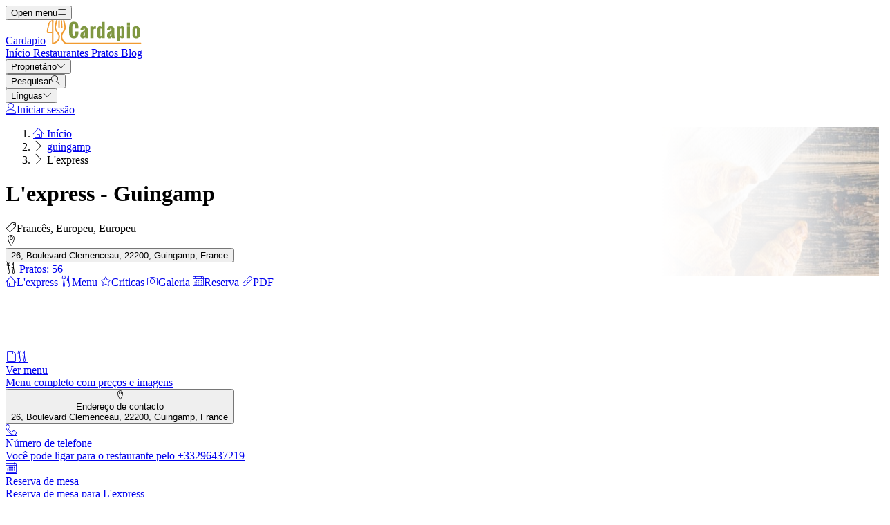

--- FILE ---
content_type: text/html; charset=UTF-8
request_url: https://cardapio.menu/restaurants/guingamp/lexpress-14
body_size: 22268
content:
<!DOCTYPE html><html lang="pt" class="bg-gray-50 scroll-smooth"><head> <title>L&#039;express em Guingamp Cardápio</title><meta charset="UTF-8"/><meta http-equiv="X-UA-Compatible" content="IE=edge"/><meta http-equiv="Content-Language" content="pt"/><meta name="viewport" content="width=device-width,initial-scale=1.0"/><meta property="og:title" content="L&#039;express em Guingamp Cardápio"/><meta name="description" content="O cardápio para L&#039;express de Guingamp tem 56 pratos. Faça seu pedido no menu aqui."/><meta property="og:image" content="https://weur-cdn.cardapio.menu/storage/media/company_gallery/65573308/conversions/contribution_gallery.jpg"/><meta property="og:description" content="O cardápio para L&#039;express de Guingamp tem 56 pratos. Faça seu pedido no menu aqui."/><meta property="og:url" content="https://cardapio.menu/restaurants/guingamp/lexpress-14"/><meta property="og:site_name" content="Cardapio - Encontrar menus perto de si"/>  <meta property="og:type" content="website"/>  <meta property="og:locale" content="pt_PT"/>  <meta name="twitter:card" content="summary"/>  <meta name="twitter:site:id" content="https://x.com/menulist_menu"/>  <meta name="twitter:title" content="L&#039;express em Guingamp Cardápio"/><meta name="twitter:description" content="O cardápio para L&#039;express de Guingamp tem 56 pratos. Faça seu pedido no menu aqui."/><meta name="twitter:image" content="https://weur-cdn.cardapio.menu/storage/media/company_gallery/65573308/conversions/contribution_gallery.jpg"/><meta name="twitter:image:alt" content="L&#039;express em Guingamp Cardápio"/><link rel="manifest" href="https://cardapio.menu/manifest.json"/><meta name="theme-color" content="#7f9741"/>  <script type="application/ld+json">{"@context":"https://schema.org","@type":"FoodEstablishment","name":"L'express","url":"https://cardapio.menu/restaurants/guingamp/lexpress-14","telephone":["+33296437219"],"image":"https://weur-cdn.cardapio.menu/storage/media/company_gallery/65573308/conversions/contribution_gallery.jpg","aggregateRating":{"@type":"AggregateRating","ratingValue":4.2,"reviewCount":4126},"servesCuisine":["Francês","Europeu","Europeu","Francês","Café"],"address":{"@type":"PostalAddress","streetAddress":"26, Boulevard Clemenceau, 22200, Guingamp, France","addressLocality":"Guingamp","addressCountry":{"@type":"Country","name":"FR"}},"description":"O cardápio para L'express de Guingamp tem 56 pratos. Faça seu pedido no menu aqui.","acceptsReservations":"https://cardapio.menu/restaurants/guingamp/lexpress-14/reserve","hasMenu":{"@type":"Menu","url":"https://cardapio.menu/restaurants/guingamp/lexpress-14/menu"}}</script>    <link rel="amphtml" href="https://cardapio.menu/amp/restaurants/guingamp/lexpress-14"/><link rel="canonical" href="https://cardapio.menu/restaurants/guingamp/lexpress-14"/> <link rel="dns-prefetch" href="https://pagead2.googlesyndication.com"><link rel="preconnect" href="https://pagead2.googlesyndication.com" crossorigin> <script async src="https://pagead2.googlesyndication.com/pagead/js/adsbygoogle.js?client=ca-pub-3704810061505744" crossorigin="anonymous"></script>    <link rel="preload" fetchpriority="high" as="image" href="https://img.lacarte.menu/storage/media/category_hero_mobile/11608584/conversions/category_hero_mobile_thumb.jpg" type="image/jpeg">     <meta name="csrf-token" content="ipRQjjdUXB3kBIcTgwTebqD3eEICFteFn5qllzUL"/><meta name="_token" content="ipRQjjdUXB3kBIcTgwTebqD3eEICFteFn5qllzUL"/>  <meta property="fb:app_id" content="1135027279916151"/><meta property="fb:page_id" content="https://www.facebook.com/cardapio.menu/"/>     <link rel="alternate" href="https://menuweb.menu/restaurants/guingamp/lexpress-14" hreflang="en"/><link rel="alternate" href="https://speisekarte.menu/restaurants/guingamp/lexpress-14" hreflang="de"/><link rel="alternate" href="https://lacarte.menu/restaurants/guingamp/lexpress-14" hreflang="fr"/><link rel="alternate" href="https://carta.menu/restaurants/guingamp/lexpress-14" hreflang="es"/><link rel="alternate" href="https://cardapio.menu/restaurants/guingamp/lexpress-14" hreflang="pt"/><link rel="alternate" href="https://meniu.menu/restaurants/guingamp/lexpress-14" hreflang="ro"/><link rel="alternate" href="https://piatti.menu/restaurants/guingamp/lexpress-14" hreflang="it"/><link rel="alternate" href="https://kartaweb.menu/restaurants/guingamp/lexpress-14" hreflang="pl"/><link rel="alternate" href="https://menukaart.menu/restaurants/guingamp/lexpress-14" hreflang="nl"/>   <link rel="shortcut icon" id="favicon" type="image/x-icon" href="https://cardapio.menu/assets/img/favicons/favicon-48x48.png"/><link rel="mask-icon" sizes="any" href="https://cardapio.menu/assets/img/favicons/favicon.svg" content="#ed9e3c"/><link rel="apple-touch-icon" type="image/png" href="https://cardapio.menu/assets/img/favicons/apple-touch-icon-180x180.png" sizes="180x180"/><style> @font-face { font-display: swap; font-family: 'Nunito'; font-style: normal; font-weight: 300; src: url(https://cardapio.menu/fonts/nunito-v26-latin/nunito-v26-latin-300.woff2) format('woff2'); } @font-face { font-display: swap; font-family: 'Nunito'; font-style: normal; font-weight: 400; src: url(https://cardapio.menu/fonts/nunito-v26-latin/nunito-v26-latin-regular.woff2) format('woff2'); } @font-face { font-display: swap; font-family: 'Nunito'; font-style: italic; font-weight: 400; src: url(https://cardapio.menu/fonts/nunito-v26-latin/nunito-v26-latin-italic.woff2) format('woff2'); } @font-face { font-display: swap; font-family: 'Nunito'; font-style: normal; font-weight: 500; src: url(https://cardapio.menu/fonts/nunito-v26-latin/nunito-v26-latin-500.woff2) format('woff2'); } @font-face { font-display: swap; font-family: 'Nunito'; font-style: normal; font-weight: 600; src: url(https://cardapio.menu/fonts/nunito-v26-latin/nunito-v26-latin-600.woff2) format('woff2'); } @font-face { font-display: swap; font-family: 'Nunito'; font-style: normal; font-weight: 700; src: url(https://cardapio.menu/fonts/nunito-v26-latin/nunito-v26-latin-700.woff2) format('woff2'); } </style><link rel="dns-prefetch" href="https://www.googletagmanager.com"><link rel="preconnect" href="https://www.googletagmanager.com" crossorigin><script> var BASE_URL = "https://cardapio.menu"; window.Laravel = {"csrfToken":"ipRQjjdUXB3kBIcTgwTebqD3eEICFteFn5qllzUL"}; </script> <link rel="preload" href="https://cardapio.menu/build/assets/menulist-CgXeURSD.woff2" as="font" type="font/woff2" crossorigin>  <link rel="preload" as="style" href="https://cardapio.menu/build/assets/app-BlLFf-Bi.css" /><link rel="modulepreload" href="https://cardapio.menu/build/assets/app-DRnHhK1H.js" /><link rel="modulepreload" href="https://cardapio.menu/build/assets/_commonjsHelpers-Cpj98o6Y.js" /><link rel="stylesheet" href="https://cardapio.menu/build/assets/app-BlLFf-Bi.css" /><script type="module" src="https://cardapio.menu/build/assets/app-DRnHhK1H.js"></script> </head><body>  <div x-data="{ openMobileMenu: false }" class="bg-white"><div class="relative z-99 lg:hidden"><div x-cloak x-show="openMobileMenu" x-transition:enter="transition-opacity ease-linear duration-300 transform" x-transition:enter-start="opacity-0" x-transition:enter-end="opacity-100" x-transition:leave="transition-opacity ease-linear duration-300 transform" x-transition:leave-start="opacity-100" x-transition:leave-end="opacity-0" class="fixed inset-0 bg-black/25" aria-hidden="true"></div><div x-cloak x-show="openMobileMenu" class="fixed inset-0 flex" x-id="['modal-title']" :aria-labelledby="$id('modal-title')" role="dialog" aria-modal="true"><div id="mobile-menu" x-cloak x-show="openMobileMenu" x-trap.noscroll="openMobileMenu" x-on:click.outside="openMobileMenu = false" x-transition:enter="transition ease-in-out duration-300 transform" x-transition:enter-start="-translate-x-full" x-transition:enter-end="translate-x-0" x-transition:leave="transition ease-in-out duration-300 transform" x-transition:leave-start="translate-x-0" x-transition:leave-end="-translate-x-full" class="relative flex w-full max-w-sm flex-col overflow-y-auto bg-white pb-12 shadow-xl" role="menu" :aria-hidden="!openMobileMenu"><div class="flex min-h-18 items-center px-4"><button x-on:click="openMobileMenu = false" type="button" class="relative rounded-md bg-white p-2 -ml-2.5 text-gray-400" aria-label="Close menu" :aria-expanded="openMobileMenu" aria-controls="mobile-menu"><span class="absolute -inset-0.5"></span><span class="sr-only">Close menu</span><span class="lnr lnr-cross text-2xl align-middle" aria-hidden="true"></span></button></div><div class="space-y-6 border-t border-gray-200 px-4 py-6"><div class="flow-root"><a href="https://cardapio.menu" class="-m-2 block p-2 font-medium text-gray-900" role="menuitem"> Início </a></div><div class="flow-root"><a href="https://cardapio.menu/restaurants" class="-m-2 block p-2 font-medium text-gray-900" role="menuitem"> Restaurantes </a></div><div class="flow-root"><a href="https://cardapio.menu/dishes" class="-m-2 block p-2 font-medium text-gray-900" role="menuitem"> Pratos </a></div><div class="flow-root"><a href="https://cardapio.menu/blog" class="-m-2 block p-2 font-medium text-gray-900" role="menuitem"> Blog </a></div><div x-data="{ collapse: false }" class="relative flow-root" role="menuitem"><button x-on:click="collapse = ! collapse" type="button" class="-m-2 flex items-center w-full p-2 font-medium text-gray-900" aria-haspopup="true" :aria-expanded="collapse" aria-controls="singup-mobilemenu"><span>Proprietário</span><span :class="collapse ? 'rotate-180' : 'rotate-0'" class="lnr lnr-chevron-down text-xs ml-auto transition-transform duration-300" aria-hidden="true"></span></button><div x-cloak x-show="collapse" x-transition:enter="transition ease-out duration-300 transform" x-transition:enter-start="opacity-0 -translate-y-2" x-transition:enter-end="opacity-100 translate-y-0" x-transition:leave="transition ease-in duration-200 transform" x-transition:leave-start="opacity-100 translate-y-0" x-transition:leave-end="opacity-0 -translate-y-2" id="singup-mobilemenu" role="menu" :aria-hidden="!collapse"><div class="px-2 py-4"><a href="https://cardapio.menu/for-companies/get-started" class="flex py-2 text-sm/6 text-gray-700 hover:text-lime-700" role="menuitem"> Reivindicar restaurante </a>  <a href="/info/428336/benefits" class="flex py-2 text-sm/6 text-gray-700 hover:text-lime-700" role="menuitem"> Benefícios para o Seu Restaurante </a>  <a href="/info/495178/free-website" class="flex py-2 text-sm/6 text-gray-700 hover:text-lime-700" role="menuitem"> Site Grátis Para Restaurante </a>  <a href="/info/641637/perguntas-frequentes" class="flex py-2 text-sm/6 text-gray-700 hover:text-lime-700" role="menuitem"> Perguntas frequentes </a>  <a href="/info/684824/for-companies" class="flex py-2 text-sm/6 text-gray-700 hover:text-lime-700" role="menuitem"> Para empresas </a>  <a href="https://cardapio.menu/contact" class="flex py-2 text-sm/6 text-gray-700 hover:text-lime-700" role="menuitem"> Contacto </a></div></div></div>  <div class="flow-root"><a href="https://cardapio.menu/login" class="-m-2 block p-2 font-medium text-gray-900" role="menuitem"> Iniciar sessão </a></div>   <div x-data="{ collapse: false }" class="relative flow-root" role="menuitem"><button x-on:click="collapse = ! collapse" type="button" class="-m-2 flex items-center w-full p-2 font-medium text-gray-900" aria-haspopup="true" :aria-expanded="collapse" aria-controls="language-mobilemenu"><span>Línguas</span><span :class="collapse ? 'rotate-180' : 'rotate-0'" class="lnr lnr-chevron-down text-xs ml-auto transition-transform duration-300" aria-hidden="true"></span></button><div x-cloak x-show="collapse" x-transition:enter="transition ease-out duration-300 transform" x-transition:enter-start="opacity-0 -translate-y-2" x-transition:enter-end="opacity-100 translate-y-0" x-transition:leave="transition ease-in duration-200 transform" x-transition:leave-start="opacity-100 translate-y-0" x-transition:leave-end="opacity-0 -translate-y-2" id="language-mobilemenu" role="menu" :aria-hidden="!collapse"><div class="px-2 py-4">   <div class="flex py-2 text-sm/6 text-gray-700"><a href="https://menuweb.menu/restaurants/guingamp/lexpress-14" rel="nofollow" hreflang="en" class="hover:text-lime-700" role="menuitem"> Menu </a> &nbsp;<span class="uppercase">(en)</span></div>   <div class="flex py-2 text-sm/6 text-gray-700"><a href="https://speisekarte.menu/restaurants/guingamp/lexpress-14" rel="nofollow" hreflang="de" class="hover:text-lime-700" role="menuitem"> Speisekarte </a> &nbsp;<span class="uppercase">(de)</span></div>   <div class="flex py-2 text-sm/6 text-gray-700"><a href="https://lacarte.menu/restaurants/guingamp/lexpress-14" rel="nofollow" hreflang="fr" class="hover:text-lime-700" role="menuitem"> Carte </a> &nbsp;<span class="uppercase">(fr)</span></div>   <div class="flex py-2 text-sm/6 text-gray-700"><a href="https://carta.menu/restaurants/guingamp/lexpress-14" rel="nofollow" hreflang="es" class="hover:text-lime-700" role="menuitem"> Carta </a> &nbsp;<span class="uppercase">(es)</span></div>   <div class="flex py-2 text-sm/6 text-gray-700"><a href="https://cardapio.menu/restaurants/guingamp/lexpress-14" rel="nofollow" hreflang="pt" class="hover:text-lime-700" role="menuitem"> Cardapio </a> &nbsp;<span class="uppercase">(pt)</span></div>   <div class="flex py-2 text-sm/6 text-gray-700"><a href="https://piatti.menu/restaurants/guingamp/lexpress-14" rel="nofollow" hreflang="it" class="hover:text-lime-700" role="menuitem"> Piatti </a> &nbsp;<span class="uppercase">(it)</span></div>   <div class="flex py-2 text-sm/6 text-gray-700"><a href="https://menukaart.menu/restaurants/guingamp/lexpress-14" rel="nofollow" hreflang="nl" class="hover:text-lime-700" role="menuitem"> Menukaart </a> &nbsp;<span class="uppercase">(nl)</span></div>  <a href="https://cardapio.menu/more-languages" class="flex py-2 text-sm/6 font-bold text-gray-700 hover:text-lime-700" role="menuitem"> Todos os idiomas </a></div></div></div>  </div></div></div></div><div class="relative isolate z-98 bg-white border-b border-gray-200"><nav aria-label="Main navigation" class="mx-auto max-w-7xl px-4 lg:px-8"><div class="flex h-18 items-center"><button x-on:click="openMobileMenu = true" type="button" class="relative rounded-md bg-white p-2 -ml-1.5 text-gray-400 lg:hidden" aria-label="Open menu" :aria-expanded="openMobileMenu" aria-controls="mobile-menu"><span class="absolute -inset-0.5"></span><span class="sr-only">Open menu</span><span class="lnr lnr-menu text-2xl align-middle"></span></button><div class="ml-4 flex lg:ml-0"><a href="https://cardapio.menu" aria-label="Home"><span class="sr-only">Cardapio</span><img src="https://cardapio.menu/assets/header/cardapio.svg" alt="Cardapio" width=140 class="h-[35px]" height="35" fetchpriority="high"></a></div><div class="hidden lg:ml-8 lg:block lg:self-stretch"><div class="flex h-full space-x-8" role="menubar"><a href="https://cardapio.menu" class="flex items-center text-sm font-medium text-gray-700 hover:text-lime-700" role="menuitem"> Início </a><a href="https://cardapio.menu/restaurants" class="flex items-center text-sm font-medium text-gray-700 hover:text-lime-700" role="menuitem"> Restaurantes </a><a href="https://cardapio.menu/dishes" class="flex items-center text-sm font-medium text-gray-700 hover:text-lime-700" role="menuitem"> Pratos </a><a href="https://cardapio.menu/blog" class="flex items-center text-sm font-medium text-gray-700 hover:text-lime-700" role="menuitem"> Blog </a><div x-data="dropdown" role="menuitem"><button type="button" x-on:click="toggle" class="text-sm font-medium text-gray-700 hover:text-lime-700 h-full" aria-haspopup="true" :aria-expanded="open" aria-controls="singup-menu"><span>Proprietário</span><span class="lnr lnr-chevron-down text-xs ml-2" aria-hidden="true"></span></button><div x-cloak x-show="open" x-on:click.outside="open = false" x-transition:enter="transition ease-out duration-200 transform" x-transition:enter-start="opacity-0 -translate-y-1" x-transition:enter-end="opacity-100 translate-y-0" x-transition:leave="transition ease-in duration-150 transform" x-transition:leave-start="opacity-100 translate-y-0" x-transition:leave-end="opacity-0 -translate-y-1" class="absolute inset-x-0 top-0 -z-98 bg-white pt-16 shadow-sm" id="singup-menu" role="menu" :aria-hidden="!open"><div class="mx-auto grid max-w-7xl grid-cols-1 gap-x-8 gap-y-10 px-2 sm:px-4 py-10 lg:grid-cols-2 lg:px-8"><div class="grid grid-cols-2 gap-x-6 sm:gap-x-8"><div><div class="text-sm/6 font-bold text-gray-500"> Proprietário </div><div class="mt-6 flow-root"><div class="-my-2"><a href="https://cardapio.menu/for-companies/get-started" class="flex py-2 text-sm/6 text-gray-700 hover:text-lime-700" role="menuitem"> Reivindicar restaurante </a>  <a href="/info/428336/benefits" class="flex py-2 text-sm/6 text-gray-700 hover:text-lime-700" role="menuitem"> Benefícios para o Seu Restaurante </a>  <a href="/info/495178/free-website" class="flex py-2 text-sm/6 text-gray-700 hover:text-lime-700" role="menuitem"> Site Grátis Para Restaurante </a>  <a href="/info/641637/perguntas-frequentes" class="flex py-2 text-sm/6 text-gray-700 hover:text-lime-700" role="menuitem"> Perguntas frequentes </a>  <a href="/info/684824/for-companies" class="flex py-2 text-sm/6 text-gray-700 hover:text-lime-700" role="menuitem"> Para empresas </a>  <a href="https://cardapio.menu/contact" class="flex py-2 text-sm/6 text-gray-700 hover:text-lime-700" role="menuitem"> Contacto </a></div></div></div><div><div class="text-sm/6 font-bold text-gray-500"> Sobre nós </div><div class="mt-6 flow-root"><div class="-my-2">  <a href="/info/220797/sobre-nos" class="flex py-2 text-sm/6 text-gray-700 hover:text-lime-700" role="menuitem"> Sobre nós </a>  <a href="/info/398536/promessadequalidade" class="flex py-2 text-sm/6 text-gray-700 hover:text-lime-700" role="menuitem"> Compromisso de qualidade </a>  <a href="/info/418475/imprensa" class="flex py-2 text-sm/6 text-gray-700 hover:text-lime-700" role="menuitem"> Comunicações de imprensa </a>  <a href="/info/575263/privacidade" class="flex py-2 text-sm/6 text-gray-700 hover:text-lime-700" role="menuitem"> Política de privacidade </a>  <a href="/info/743909/termos-e-condicoes" class="flex py-2 text-sm/6 text-gray-700 hover:text-lime-700" role="menuitem"> Termos e condições </a>  <a href="/info/744706/politica-geral-de-cookies" class="flex py-2 text-sm/6 text-gray-700 hover:text-lime-700" role="menuitem"> Política de Cookies </a>  </div></div></div></div><div class="grid grid-cols-1 gap-10 sm:gap-8 lg:grid-cols-2"><div class="sr-only"> Novo </div>  <article class="relative isolate flex max-w-2xl flex-col gap-x-8 gap-y-6 sm:flex-row sm:items-start lg:flex-col lg:items-stretch"><div class="relative flex-none"><img class="aspect-2/1 w-full rounded-lg bg-gray-100 object-cover sm:aspect-video sm:h-32 lg:h-auto" src="https://img.cardapio.menu/storage/media/2024/12/126817-1734515403-7L62Y.jpg" alt="Em bolo, assado, chutney ou suco - as maçãs são tão versáteis!" loading="lazy"><div class="absolute inset-0 rounded-lg ring-1 ring-gray-900/10 ring-inset"></div></div><div><div class="flex items-center gap-x-4"><time datetime="2026-01-11" class="text-sm/6 text-gray-600"> 11. jan 2026 </time><span class="rounded-full bg-gray-50 px-3 py-1.5 text-xs font-medium text-gray-600"> Blogpost </span></div><div class="mt-2 text-sm/6 font-semibold text-gray-900 hover:text-lime-700 line-clamp-2"><a href="https://cardapio.menu/blogpost/696814/variedades-e-consumo-de-macas"><span class="absolute inset-0"></span> Em bolo, assado, chutney ou suco - as maçãs são tão versáteis! </a></div><p class="mt-2 text-sm/6 text-gray-600 line-clamp-2">Você provavelmente não deve se deixar dominar pela variedade, senão a maçã em si é uma fruta saborosa e pequena.</p></div></article>  <article class="relative isolate flex max-w-2xl flex-col gap-x-8 gap-y-6 sm:flex-row sm:items-start lg:flex-col lg:items-stretch"><div class="relative flex-none"><img class="aspect-2/1 w-full rounded-lg bg-gray-100 object-cover sm:aspect-video sm:h-32 lg:h-auto" src="https://img.cardapio.menu/storage/media/2024/12/4226-1734514551-QlHpS.jpg" alt="Spaghetti - 9 fatos + as receitas mais populares!" loading="lazy"><div class="absolute inset-0 rounded-lg ring-1 ring-gray-900/10 ring-inset"></div></div><div><div class="flex items-center gap-x-4"><time datetime="2026-01-04" class="text-sm/6 text-gray-600"> 04. jan 2026 </time><span class="rounded-full bg-gray-50 px-3 py-1.5 text-xs font-medium text-gray-600"> Blogpost </span></div><div class="mt-2 text-sm/6 font-semibold text-gray-900 hover:text-lime-700 line-clamp-2"><a href="https://cardapio.menu/blogpost/316614/spaghetti"><span class="absolute inset-0"></span> Spaghetti - 9 fatos + as receitas mais populares! </a></div><p class="mt-2 text-sm/6 text-gray-600 line-clamp-2">Qualquer um que já tenha tentado comer seu espaguete da maneira mais educada possível, ou melhor, da &quot;etiqueta&quot;, terá notado: Simplesmente não funciona...</p></div></article>  </div></div></div></div></div></div><div class="ml-auto flex items-center"><div x-data="{ openSearchModal: false }" class="relative" role="dialog" aria-modal="true" aria-label="Search restaurants" x-id="['modal-title']" :aria-labelledby="$id('modal-title')"><button x-on:click="openSearchModal = true" type="button" class="p-2 -mr-1.5 text-gray-400 hover:text-gray-500" aria-haspopup="true" :aria-expanded="openSearchModal" aria-controls="search-menu" tabindex="0"><span class="sr-only">Pesquisar</span><span class="lnr lnr-magnifier text-xl align-middle"></span></button><div x-cloak x-show="openSearchModal" x-transition:enter="ease-out duration-300" x-transition:enter-start="opacity-0" x-transition:enter-end="opacity-100" x-transition:leave="ease-in duration-200" x-transition:leave-start="opacity-100" x-transition:leave-end="opacity-0" class="fixed inset-0 bg-gray-500/25 transition-opacity" aria-hidden="true"></div><div x-cloak x-show="openSearchModal" class="fixed inset-0 z-100 w-screen overflow-y-auto p-4 sm:p-6 md:p-20"><div x-cloak x-show="openSearchModal" x-trap.noscroll="openSearchModal" x-on:click.outside="openSearchModal = false" x-on:keydown.esc="openSearchModal = false" x-transition:enter="ease-out duration-300" x-transition:enter-start="opacity-0 scale-95" x-transition:enter-end="opacity-100 scale-100" x-transition:leave="ease-in duration-200" x-transition:leave-start="opacity-100 scale-100" x-transition:leave-end="opacity-0 scale-95" id="search-menu" role="searchbox" :aria-hidden="!openSearchModal" class="mx-auto w-full max-w-3xl transform transition-all bg-white rounded-sm p-4 md:p-6" tabindex="-1"> <div x-data="restaurantsSearch" class="w-full max-w-3xl mx-auto space-y-4"><div class="flex flex-wrap gap-2"><template x-if="selectedCategories.length"><template x-for="selectedCategory in selectedCategories" :key="`selected-category-${selectedCategory.id}`"><button x-on:click="toggleCategory(selectedCategory)" type="button" class="inline-flex items-center gap-1 space-x-1 capitalize px-3 py-1 rounded-full bg-lime-100 text-lime-700"><span x-text="selectedCategory.name"></span><span class="text-xs" aria-hidden="true">x</span></button></template></template><template x-if="selectedAmenities.length"><template x-for="selectedAmenity in selectedAmenities" :key="`selected-amenity-${selectedAmenity.id}`"><button x-on:click="toggleAmenity(selectedAmenity)" type="button" class="inline-flex items-center gap-1 space-x-1 capitalize px-3 py-1 rounded-full bg-lime-100 text-lime-700"><span x-text="selectedAmenity.name"></span><span class="text-xs" aria-hidden="true">x</span></button></template></template><template x-if="selectedTags.length"><template x-for="selectedTag in selectedTags" :key="`selected-tag-${selectedTag.id}`"><button x-on:click="toggleTag(selectedTag)" type="button" class="inline-flex items-center gap-1 space-x-1 capitalize px-3 py-1 rounded-full bg-lime-100 text-lime-700"><span x-text="selectedTag.name"></span><span class="text-xs" aria-hidden="true">x</span></button></template></template></div><div class="relative flex items-center gap-2 justify-center w-full"><div><button x-on:click="fetchFilters" class="w-14 h-10.5 flex items-center justify-center px-4 py-2.5 rounded-lg border border-gray-300 bg-white text-gray-800" x-bind:class="showFilters || keyword || selectedCategories.length || selectedAmenities.length || selectedRating || selectedRange ? 'border-yellow-500 bg-yellow-500 text-white' : 'border-gray-300 bg-white text-gray-800'"><template x-if="!loadingFilters"><span class="lnr lnr-funnel text-xl" aria-hidden="true"></span></template><template x-if="loadingFilters"> <svg xmlns="http://www.w3.org/2000/svg" fill="none" viewBox="0 0 24 24" aria-hidden="true" class="animate-spin size-5"><circle class="opacity-25" cx="12" cy="12" r="10" stroke="currentColor" stroke-width="4"></circle><path class="opacity-75" fill="currentColor" d="M4 12a8 8 0 018-8V0C5.373 0 0 5.373 0 12h4zm2 5.291A7.962 7.962 0 014 12H0c0 3.042 1.135 5.824 3 7.938l3-2.647z"></path></svg> </template><span class="sr-only">Filtros</span></button><div x-show="showFilters" x-trap="showFilters" x-cloak x-on:click.outside="showFilters = false" x-on:keydown.esc="showFilters = false" x-transition:enter="transition ease-out duration-100 transform" x-transition:enter-start="opacity-0 scale-95" x-transition:enter-end="opacity-100 scale-100" x-transition:leave="transition ease-in duration-75 transform" x-transition:leave-start="opacity-100 scale-100" x-transition:leave-end="opacity-0 scale-95" class="absolute left-0 top-full mt-2 z-100 w-full origin-top-left bg-white shadow ring-1 ring-black/5 focus:outline-none"><div class="relative p-4"><button x-on:click="showFilters = false" class="absolute top-0 right-0 flex p-2 rounded-md text-gray-400 hover:text-gray-600 focus:outline-none"><span class="lnr lnr-cross text-lg" aria-hidden="true"></span><span class="sr-only">Perto</span></button><div class="grid grid-cols-1 sm:grid-cols-2 md:grid-cols-3 gap-4"><div class="space-y-2"><p class="text-md text-gray-500">Categorias</p><template x-for="category in categories" x-bind:key="`category-${category.id}`"><div x-id="['category-input']" class="flex items-start"><input x-on:input.change="toggleCategory(category)" type="checkbox" class="h-4 w-4 text-yellow-500 border-gray-300 rounded checked:border-yellow-500 focus:ring-yellow-500" name="selectedCategories" x-bind:id="$id('category-input')" x-bind:checked="isSelectedCategory(category.slug)"><label x-bind:for="$id('category-input')" class="inline-block ml-3 text-sm/4 text-gray-700"><span x-text="category.name"></span></label></div></template></div><div class="space-y-2"><p class="text-md text-gray-500">Equipamentos</p><template x-for="amenity in amenities" x-bind:key="`amenity-${amenity.id}`"><div x-id="['amenity-input']" class="flex items-start"><input x-on:input.change="toggleAmenity(amenity)" type="checkbox" class="h-4 w-4 text-yellow-500 border-gray-300 rounded checked:border-yellow-500 focus:ring-yellow-500" name="selectedCategories" x-bind:id="$id('amenity-input')" x-bind:checked="isSelectedAmenity(amenity.slug)"><label x-bind:for="$id('amenity-input')" class="inline-block ml-3 text-sm/4 text-gray-700"><span x-text="amenity.name"></span></label></div></template></div><div class="space-y-4"><div class="space-y-2"><p class="text-md text-gray-500">Classificação</p><div x-data="{ hover: 0 }" class="flex items-center mb-4 gap-1 h-9"><template x-for="i in 5"><button type="button" x-on:mouseover="hover = i" x-on:mouseleave="hover = 0" x-on:click="selectedRating = i" x-bind:class="{ 'text-yellow-500': i <= (hover || selectedRating), 'text-gray-300': i > (hover || selectedRating) }" class="text-3xl focus:outline-none transition-colors duration-150"> ★ </button></template></div></div><div class="space-y-2"><p class="text-md text-gray-500">Raio de pesquisa</p><div class="flex items-center gap-2"><input x-model="defaultRange" type="range" min="1" max="50" step="1" class="w-full h-2 bg-gray-200 rounded-lg appearance-none cursor-pointer"><div class="bg-lime-700 text-white px-3 py-1 rounded-full text-sm whitespace-nowrap"><template x-if="selectedRange"><span><span x-text="selectedRange">10</span> KM</span></template><template x-if="!selectedRange"><span>10 KM</span></template></div></div></div><div class="mt-6"> <input type="text" class="w-full border border-gray-300 rounded-lg placeholder:text-gray-300 focus:ring-2 focus:ring-yellow-500 focus:border-yellow-500 outline-none transition-all px-4 py-2" x-model="keyword" id="keyword" name="keyword" placeholder="Keyword" autocomplete="off" /> </div></div></div><div class="flex flex-col sm:flex-row flex-wrap justify-center gap-2 mt-6"> <button  type="button" class="inline-flex items-center justify-center gap-2 border rounded-md focus:outline-none px-4 py-2 text-sm border-yellow-500 text-white bg-yellow-500 shadow-xs hover:bg-white hover:text-yellow-500 transition-colors" x-on:click="search()"> <span class="lnr lnr-magnifier text-md" aria-hidden="true"></span><span>Pesquisar</span> </button>  <button  type="button" class="inline-flex items-center justify-center gap-2 border rounded-md focus:outline-none px-4 py-2 text-sm border-yellow-500 text-white bg-yellow-500 shadow-xs hover:bg-white hover:text-yellow-500 transition-colors" x-on:click="search('map-view')"> <span class="lnr lnr-map text-md" aria-hidden="true"></span><span>Map View</span> </button>  <button  type="button" class="inline-flex items-center justify-center gap-2 border rounded-md focus:outline-none px-4 py-2 text-sm border-yellow-500 text-white bg-yellow-500 shadow-xs hover:bg-white hover:text-yellow-500 transition-colors" x-on:click="search('foodmash')"> <span class="lnr lnr-dinner text-md" aria-hidden="true"></span><span>Descobre Pratos</span> </button>  <button  type="button" class="inline-flex items-center justify-center gap-2 border rounded-md focus:outline-none px-4 py-2 text-sm border-yellow-500 text-white bg-yellow-500 shadow-xs hover:bg-white hover:text-yellow-500 transition-colors" x-on:click="search('ai-assistant')"> <span class="lnr lnr-bubbles text-md" aria-hidden="true"></span><span>Assistente de IA</span> </button>  <button  type="button" class="inline-flex items-center justify-center gap-2 border rounded-md focus:outline-none px-4 py-2 text-sm border-gray-500 text-gray-500 bg-white shadow-xs hover:bg-gray-500 hover:text-white transition-colors capitalize" x-on:click="resetFilters"> <span class="lnr lnr-sync text-md" aria-hidden="true"></span> Anular filtro </button>  </div></div></div></div><div x-on:address-selected="selectedAddress = $event.detail" class="w-full"> <div x-data="citiesAutocomplete" x-on:reset-filters.window="resetAddress" class="relative w-full"><div class="relative"><div class="absolute inset-y-0 left-0 flex items-center pl-3"><button x-on:click="detectLocation" type="button" class="p-1 text-gray-800 hover:text-yellow-500" title="Use my location"><template x-if="!loading"><span class="lnr lnr-map-marker text-xl align-middle" aria-hidden="true"></span></template><template x-if="loading"> <svg xmlns="http://www.w3.org/2000/svg" fill="none" viewBox="0 0 24 24" aria-hidden="true" class="animate-spin size-5 text-yellow-500"><circle class="opacity-25" cx="12" cy="12" r="10" stroke="currentColor" stroke-width="4"></circle><path class="opacity-75" fill="currentColor" d="M4 12a8 8 0 018-8V0C5.373 0 0 5.373 0 12h4zm2 5.291A7.962 7.962 0 014 12H0c0 3.042 1.135 5.824 3 7.938l3-2.647z"></path></svg> </template></button></div> <input type="text" class="w-full border border-gray-300 rounded-lg placeholder:text-gray-300 focus:ring-2 focus:ring-yellow-500 focus:border-yellow-500 outline-none transition-all px-4 py-2 ps-12" x-ref="location" x-on:input.debounce.500ms="fetchLocations($event.target.value)" x-on:keydown.down.prevent="$focus.within($refs.locationDropdown).first()" value="" name="location" placeholder="Cidade" autocomplete="off" /> </div><ul x-cloak x-ref="locationDropdown" x-show="showLocations" x-on:click.outside="showLocations = false" x-trap="showLocations" x-on:keydown.down.prevent="$focus.next()" x-on:keydown.up.prevent="$focus.previous()" x-on:keydown.esc="showLocations = false" x-transition:enter="transition ease-out duration-100 transform" x-transition:enter-start="opacity-0 scale-95" x-transition:enter-end="opacity-100 scale-100" x-transition:leave="transition ease-in duration-75 transform" x-transition:leave-start="opacity-100 scale-100" x-transition:leave-end="opacity-0 scale-95" class="absolute z-100 right-0 origin-top-right w-full bg-white mt-2 shadow ring-1 ring-black/5 focus:outline-none py-1"><template x-for="(location, index) in locations" :key="`location-${location.id}`"><li x-on:click="setAddress(location)" x-on:keydown.enter.prevent="setAddress(location)" x-on:keydown.space.prevent="setAddress(location)" class="px-4 py-2 text-sm text-gray-700 hover:text-lime-700 cursor-pointer" tabindex="-1"><span x-text="location.label"></span></li></template><template x-if="!locations.length"><li class="px-4 py-2 text-sm text-gray-500 italic" tabindex="-1">No cities found</li></template></ul></div>    </div></div><div class="flex flex-col md:flex-row justify-center gap-2"><div class="flex gap-2"> <button  type="button" class="inline-flex items-center justify-center gap-2 border rounded-md focus:outline-none px-4 py-2 text-sm border-yellow-500 text-white bg-yellow-500 shadow-xs hover:bg-white hover:text-yellow-500 transition-colors w-full text-nowrap" x-on:click="search()"> <span class="lnr lnr-magnifier text-md" aria-hidden="true"></span><span>Pesquisar</span> </button>  <button  type="button" class="inline-flex items-center justify-center gap-2 border rounded-md focus:outline-none px-4 py-2 text-sm border-yellow-500 text-white bg-yellow-500 shadow-xs hover:bg-white hover:text-yellow-500 transition-colors w-full text-nowrap" x-on:click="search('map-view')"> <span class="lnr lnr-map text-md" aria-hidden="true"></span><span>Map View</span> </button>  </div><div class="flex gap-2"> <button  type="button" class="inline-flex items-center justify-center gap-2 border rounded-md focus:outline-none px-4 py-2 text-sm border-yellow-500 text-white bg-yellow-500 shadow-xs hover:bg-white hover:text-yellow-500 transition-colors w-full text-nowrap" x-on:click="search('foodmash')"> <span class="lnr lnr-dinner text-md" aria-hidden="true"></span><span>Descobre Pratos</span> </button>  <button  type="button" class="inline-flex items-center justify-center gap-2 border rounded-md focus:outline-none px-4 py-2 text-sm border-yellow-500 text-white bg-yellow-500 shadow-xs hover:bg-white hover:text-yellow-500 transition-colors w-full text-nowrap" x-on:click="search('ai-assistant')"> <span class="lnr lnr-bubbles text-md" aria-hidden="true"></span><span>Assistente de IA</span> </button>  </div></div></div>    </div></div></div>  <div x-data="dropdown" class="relative hidden lg:ml-6 lg:inline-block text-left"><button type="button" x-on:click="toggle" class="text-sm font-medium text-gray-700 hover:text-lime-700 h-full" aria-haspopup="true" :aria-expanded="open" aria-controls="language-menu"><span>Línguas</span><span class="lnr lnr-chevron-down text-xs ml-2" aria-hidden="true"></span></button><div x-cloak x-show="open" x-on:click.outside="open = false" x-transition:enter="transition ease-out duration-100 transform" x-transition:enter-start="opacity-0 scale-95" x-transition:enter-end="opacity-100 scale-100" x-transition:leave="transition ease-in duration-75 transform" x-transition:leave-start="opacity-100 scale-100" x-transition:leave-end="opacity-0 scale-95" class="absolute right-0 mt-4 w-52 origin-top-right bg-white shadow-sm ring-1 ring-black/5 focus:outline-hidden" id="language-menu" role="menu" :aria-hidden="!open"><div class="py-1" role="none">   <div class="px-4 py-2 text-sm text-gray-700" role="none"><a href="https://menuweb.menu/restaurants/guingamp/lexpress-14" rel="nofollow" hreflang="en" class="hover:text-lime-700" role="menuitem"> Menu </a><span class="uppercase">(en)</span></div>   <div class="px-4 py-2 text-sm text-gray-700" role="none"><a href="https://speisekarte.menu/restaurants/guingamp/lexpress-14" rel="nofollow" hreflang="de" class="hover:text-lime-700" role="menuitem"> Speisekarte </a><span class="uppercase">(de)</span></div>   <div class="px-4 py-2 text-sm text-gray-700" role="none"><a href="https://lacarte.menu/restaurants/guingamp/lexpress-14" rel="nofollow" hreflang="fr" class="hover:text-lime-700" role="menuitem"> Carte </a><span class="uppercase">(fr)</span></div>   <div class="px-4 py-2 text-sm text-gray-700" role="none"><a href="https://carta.menu/restaurants/guingamp/lexpress-14" rel="nofollow" hreflang="es" class="hover:text-lime-700" role="menuitem"> Carta </a><span class="uppercase">(es)</span></div>   <div class="px-4 py-2 text-sm text-gray-700" role="none"><a href="https://cardapio.menu/restaurants/guingamp/lexpress-14" rel="nofollow" hreflang="pt" class="hover:text-lime-700" role="menuitem"> Cardapio </a><span class="uppercase">(pt)</span></div>   <div class="px-4 py-2 text-sm text-gray-700" role="none"><a href="https://piatti.menu/restaurants/guingamp/lexpress-14" rel="nofollow" hreflang="it" class="hover:text-lime-700" role="menuitem"> Piatti </a><span class="uppercase">(it)</span></div>   <div class="px-4 py-2 text-sm text-gray-700" role="none"><a href="https://menukaart.menu/restaurants/guingamp/lexpress-14" rel="nofollow" hreflang="nl" class="hover:text-lime-700" role="menuitem"> Menukaart </a><span class="uppercase">(nl)</span></div>  <a href="https://cardapio.menu/more-languages" class="block px-4 py-2 text-sm font-bold text-gray-700 hover:text-lime-700" role="menuitem"> Todos os idiomas </a></div></div></div>   <div class="hidden lg:ml-6 lg:inline-block"> <a href="https://cardapio.menu/login" class="inline-flex items-center justify-center gap-2 border rounded-md focus:outline-none px-4 py-2 text-sm border-yellow-500 text-yellow-500 bg-white shadow-xs hover:bg-yellow-500 hover:text-white transition-colors"  > <span class="lnr lnr-user text-md" aria-hidden="true"></span><span>Iniciar sessão</span> </a>  </div>   </div></div></nav></div></div>  <main class="max-w-7xl mx-auto px-2 sm:px-4 lg:px-8 mt-4 space-y-8"><div class="space-y-4">   <header class="p-4 bg-white rounded-md shadow-sm relative overflow-hidden restaurant-header"  style="--restaurant-bg-img: url('https://img.lacarte.menu/storage/media/category_hero_mobile/11608584/conversions/category_hero_mobile_thumb.jpg');" > <nav aria-label="Breadcrumb" class="flex"><ol role="list" itemscope itemtype="https://schema.org/BreadcrumbList" class="flex flex-nowrap items-center gap-2 whitespace-nowrap overflow-hidden">  <li itemprop="itemListElement" itemscope itemtype="https://schema.org/ListItem" class="flex items-center gap-2 overflow-hidden "><meta itemprop="position" content="1"/>   <a href="https://cardapio.menu" itemid="https://cardapio.menu" itemprop="item" class="text-gray-400 hover:text-gray-500 capitalize">  <span class="lnr lnr-home text-lg" aria-hidden="true"></span><span itemprop="name" class="sr-only"> Início </span>  </a>  </li>  <li itemprop="itemListElement" itemscope itemtype="https://schema.org/ListItem" class="flex items-center gap-2 overflow-hidden "><meta itemprop="position" content="2"/>  <span class="lnr lnr-chevron-right text-xs shrink-0 text-gray-400" aria-hidden="true"></span>   <a href="https://cardapio.menu/list/36135222/restaurantes-guingamp" itemid="https://cardapio.menu/list/36135222/restaurantes-guingamp" itemprop="item" class="text-gray-400 hover:text-gray-500 capitalize">  <span itemprop="name"> guingamp </span>  </a>  </li>  <li itemprop="itemListElement" itemscope itemtype="https://schema.org/ListItem" class="flex items-center gap-2 overflow-hidden flex-1"><meta itemprop="position" content="3"/>  <span class="lnr lnr-chevron-right text-xs shrink-0 text-gray-400" aria-hidden="true"></span>   <span itemprop="name" aria-current="page" class="text-gray-400 truncate"> L&#039;express </span>  </li>  </ol></nav>  <h1 class="flex items-center space-x-2 mt-3 text-2xl font-bold leading-7 text-gray-900 sm:text-3xl sm:truncate sm:leading-10">  <span>L&#039;express - Guingamp</span></h1><div class="mt-1 flex flex-col sm:flex-row sm:flex-wrap sm:mt-0 sm:space-x-6">  <div class="mt-2 flex items-start text-sm text-gray-500"><span class="lnr lnr-tag text-xl mr-1.5 leading-5" aria-hidden="true"></span><span class="block truncate">Francês, Europeu, Europeu</span></div>  <div class="mt-2 flex items-start text-sm text-gray-500"><span class="lnr lnr-map-marker text-xl mr-1.5 leading-5" aria-hidden="true"></span> <div x-data="map" x-init="init"><button x-on:click="openMap = true" class="w-full h-full text-left"> <span class="text-left hover:text-lime-700">26, Boulevard Clemenceau, 22200, Guingamp, France</span> </button><div x-show="openMap" x-cloak x-on:keydown.escape.prevent.stop="openMap = false" class="relative z-100" x-id="['modal-title']" :aria-labelledby="$id('modal-title')" role="dialog" aria-modal="true"><div x-show="openMap" x-transition:enter="ease-out duration-300" x-transition:enter-start="opacity-0" x-transition:enter-end="opacity-100" x-transition:leave="ease-in duration-200" x-transition:leave-start="opacity-100" x-transition:leave-end="opacity-0" class="fixed inset-0 bg-gray-500/75 transition-opacity" aria-hidden="true"></div><div x-on:click="openMap = false" class="fixed inset-0 w-screen overflow-y-auto"><div class="flex flex-col min-h-full justify-center p-4 text-center sm:items-center"><div x-show="openMap" x-on:click.stop x-trap.noscroll.inert="openMap" x-transition:enter="ease-out duration-300" x-transition:enter-start="opacity-0 translate-y-4 sm:translate-y-0 sm:scale-95" x-transition:enter-end="opacity-100 translate-y-0 sm:scale-100" x-transition:leave="ease-in duration-200" x-transition:leave-start="opacity-100 translate-y-0 sm:scale-100" x-transition:leave-end="opacity-0 translate-y-4 sm:translate-y-0 sm:scale-95" class="relative transform bg-white transition-all"><div class="relative w-full sm:w-[80vw] h-[80vh]"><iframe class="w-full h-full border-none" loading="lazy" allowfullscreen :src="mapSrc"></iframe></div><button x-on:click="openMap = false" type="button" class="inline-flex items-center justify-center gap-2 border shadow-xs text-nowrap focus:outline-none transition-colors p-2 text-sm border-yellow-500 text-white bg-yellow-500 hover:bg-white hover:text-yellow-500 rounded-full absolute -right-2.5 -top-2.5 z-100"><span class="sr-only">Close Map</span><span class="lnr lnr-cross text-xl align-middle" aria-hidden="true"></span></button></div></div></div></div></div>    </div>  <div class="mt-2 flex items-start text-sm text-gray-500"><span class="lnr lnr-dinner text-xl mr-1.5 leading-5" aria-hidden="true"></span><a href="https://cardapio.menu/restaurants/guingamp/lexpress-14/menu" class="hover:text-lime-700"> Pratos: 56 </a></div>  </div></header> <div x-data="tabsScroll" class="relative bg-white rounded-md shadow-sm border-b border-gray-200"><button x-show="canScroll" x-cloak x-on:click="scrollLeft" class="bg-white rounded-l-md absolute left-0 top-0 bottom-0 z-10 px-3" x-bind:disabled="!canScrollLeft"><span class="sr-only">Scroll left</span><span class="lnr lnr-chevron-right text-gray-500 text-md block rotate-y-180" aria-hidden="true"></span></button><div class="px-10 sm:px-3" x-bind:class="{'px-10': canScroll, 'sm:px-3': !canScroll}"><nav id="tabs-scroll-container" x-on:scroll.debounce.100ms="updateState" class="-mb-px flex space-x-8 max-w-full overflow-x-auto no-scrollbar scroll-smooth" aria-label="Tabs"><a href="https://cardapio.menu/restaurants/guingamp/lexpress-14" class="inline-flex items-center gap-2 border-b-2 px-1 py-4 text-sm font-medium text-nowrap active text-yellow-500 border-yellow-500" aria-current="page"><span class="lnr lnr-home text-lg/6" aria-hidden="true"></span><span>L&#039;express</span></a>  <a href="https://cardapio.menu/restaurants/guingamp/lexpress-14/menu" class="inline-flex items-center gap-2 border-b-2 px-1 py-4 text-sm font-medium text-nowrap border-transparent text-gray-500 hover:border-gray-300 hover:text-gray-700" ><span class="lnr lnr-dinner text-lg" aria-hidden="true"></span><span>Menu</span></a>   <a href="https://cardapio.menu/restaurants/guingamp/lexpress-14/reviews" class="inline-flex items-center gap-2 border-b-2 px-1 py-4 text-sm font-medium text-nowrap border-transparent text-gray-500 hover:border-gray-300 hover:text-gray-700" ><span class="lnr lnr-star text-lg" aria-hidden="true"></span><span>Críticas</span></a>   <a href="https://cardapio.menu/restaurants/guingamp/lexpress-14/gallery" class="inline-flex items-center gap-2 border-b-2 px-1 py-4 text-sm font-medium text-nowrap border-transparent text-gray-500 hover:border-gray-300 hover:text-gray-700" ><span class="lnr lnr-camera text-lg" aria-hidden="true"></span><span>Galeria</span></a>    <a href="https://cardapio.menu/restaurants/guingamp/lexpress-14/reserve" class="inline-flex items-center gap-2 border-b-2 px-1 py-4 text-sm font-medium text-nowrap border-transparent text-gray-500 hover:border-gray-300 hover:text-gray-700" ><span class="lnr lnr-calendar-full text-lg" aria-hidden="true"></span><span>Reserva</span></a>   <a href="https://cardapio.menu/restaurants/guingamp/lexpress-14/pdf" class="inline-flex items-center gap-2 border-b-2 px-1 py-4 text-sm font-medium text-nowrap border-transparent text-gray-500 hover:border-gray-300 hover:text-gray-700" ><span class="lnr lnr-link text-lg" aria-hidden="true"></span><span>PDF</span></a>  </nav></div><button x-show="canScroll" x-cloak x-on:click="scrollRight" class="bg-white rounded-r-md absolute right-0 top-0 bottom-0 z-10 px-3" x-bind:disabled="!canScrollRight"><span class="sr-only">Scroll right</span><span class="lnr lnr-chevron-right text-gray-500 text-md" aria-hidden="true"></span></button></div> </div>  <div class="vld-advertising-ad"><ins class="adsbygoogle" style="display:block;width:728px;height:90px;" data-ad-client="ca-pub-3704810061505744" data-ad-slot="3227457977"></ins><script> (adsbygoogle = window.adsbygoogle || []).push({});</script></div>  <div class="grid grid-cols-1 md:grid-cols-2 xl:grid-cols-4 gap-4 md:gap-8">  <a href="https://cardapio.menu/restaurants/guingamp/lexpress-14/menu" class="flex items-center bg-white border border-gray-200 rounded-md p-2 shadow-xs hover:shadow-sm transition min-w-0"><div class="flex-shrink-0 relative h-10 w-10 mr-4 ml-2"><span class="lnr lnr-file-empty text-[2.5rem] text-lime-700 absolute inset-0"></span><span class="lnr lnr-dinner text-md text-yellow-500 absolute inset-y-1/3 inset-x-1/3"></span></div><div class="flex-grow w-0"><div class="text-lg font-bold text-gray-900 truncate"> Ver menu </div><div class="text-sm text-gray-500 line-clamp-2"> Menu completo com preços e imagens </div></div></a>  <div x-data="map" x-init="init"><button x-on:click="openMap = true" class="w-full h-full text-left"> <div class="flex items-center bg-white border border-gray-200 rounded-md p-2 shadow-xs hover:shadow-sm transition min-w-0 h-full"><div class="flex-shrink-0 h-10 w-10 mr-4 ml-2"><span class="lnr lnr-map-marker text-[2.5rem] text-lime-700"></span></div><div class="flex-grow w-0"><div class="text-lg font-bold text-gray-900 truncate"> Endereço de contacto </div><div class="text-sm text-gray-500 line-clamp-2"> 26, Boulevard Clemenceau, 22200, Guingamp, France </div></div></div> </button><div x-show="openMap" x-cloak x-on:keydown.escape.prevent.stop="openMap = false" class="relative z-100" x-id="['modal-title']" :aria-labelledby="$id('modal-title')" role="dialog" aria-modal="true"><div x-show="openMap" x-transition:enter="ease-out duration-300" x-transition:enter-start="opacity-0" x-transition:enter-end="opacity-100" x-transition:leave="ease-in duration-200" x-transition:leave-start="opacity-100" x-transition:leave-end="opacity-0" class="fixed inset-0 bg-gray-500/75 transition-opacity" aria-hidden="true"></div><div x-on:click="openMap = false" class="fixed inset-0 w-screen overflow-y-auto"><div class="flex flex-col min-h-full justify-center p-4 text-center sm:items-center"><div x-show="openMap" x-on:click.stop x-trap.noscroll.inert="openMap" x-transition:enter="ease-out duration-300" x-transition:enter-start="opacity-0 translate-y-4 sm:translate-y-0 sm:scale-95" x-transition:enter-end="opacity-100 translate-y-0 sm:scale-100" x-transition:leave="ease-in duration-200" x-transition:leave-start="opacity-100 translate-y-0 sm:scale-100" x-transition:leave-end="opacity-0 translate-y-4 sm:translate-y-0 sm:scale-95" class="relative transform bg-white transition-all"><div class="relative w-full sm:w-[80vw] h-[80vh]"><iframe class="w-full h-full border-none" loading="lazy" allowfullscreen :src="mapSrc"></iframe></div><button x-on:click="openMap = false" type="button" class="inline-flex items-center justify-center gap-2 border shadow-xs text-nowrap focus:outline-none transition-colors p-2 text-sm border-yellow-500 text-white bg-yellow-500 hover:bg-white hover:text-yellow-500 rounded-full absolute -right-2.5 -top-2.5 z-100"><span class="sr-only">Close Map</span><span class="lnr lnr-cross text-xl align-middle" aria-hidden="true"></span></button></div></div></div></div></div>    <a href="tel:+33296437219" class="flex items-center bg-white border border-gray-200 rounded-md p-2 shadow-xs hover:shadow-sm transition min-w-0"><div class="flex-shrink-0 h-10 w-10 mr-4 ml-2"><span class="lnr lnr-phone-handset text-[2.5rem] text-lime-700"></span></div><div class="flex-grow w-0"><div class="text-lg font-bold text-gray-900 truncate"> Número de telefone </div><div class="text-sm text-gray-500 line-clamp-2"> Você pode ligar para o restaurante pelo +33296437219 </div></div></a>    <a href="https://cardapio.menu/restaurants/guingamp/lexpress-14/reserve" class="flex items-center bg-white border border-gray-200 rounded-md p-2 shadow-xs hover:shadow-sm transition min-w-0" rel="nofollow"><div class="flex-shrink-0 h-10 w-10 mr-4 ml-2"><span class="lnr lnr-calendar-full text-[2.5rem] text-lime-700"></span></div><div class="flex-grow w-0"><div class="text-lg font-bold text-gray-900 truncate"> Reserva de mesa </div><div class="text-sm text-gray-500 line-clamp-2"> Reserva de mesa para L&#039;express </div></div></a>  </div> <div class="flex flex-wrap grid grid-flow-row lg:grid-flow-col grid-cols-1 lg:grid-cols-3 gap-y-8 lg:gap-y-0 lg:gap-x-8"><aside class="w-full space-y-8 order-2 lg:order-1"> <div class="hidden lg:block bg-white rounded-md shadow-sm p-4"><div class="border-b border-gray-200 mb-4 pb-4 flex items-center justify-between"><h2 class="ml-2 text-xl font-semibold text-gray-900">L&#039;express</h2></div>  <img src="https://img.lacarte.menu/storage/media/company_images/40098823/conversions/thumbnail.jpg" alt="L&#039;express" width="320" height="240" loading="lazy"/>   <div class="text-md font-semibold text-gray-600 mt-4"><span class="text-yellow-500">★</span> 4.2 / 5  <span class="text-gray-400">(4126 Avaliação)</span>  </div>  </div>    <div class="vld-advertising-ad"><ins class="adsbygoogle" style="display:block;width:320px;" data-ad-client="ca-pub-3704810061505744" data-ad-slot="1863757452" data-ad-format="auto" data-full-width-responsive="true"></ins><script> (adsbygoogle = window.adsbygoogle || []).push({});</script></div>  <div class="px-4 py-1 bg-white rounded-md shadow-sm divide-y divide-dashed divide-gray-200">  <div class="py-3 flex items-center space-x-4"><div class="text-lg font-bold text-gray-500"><span class="sr-only">E-Mail-Adresse</span><span class="lnr lnr-envelope" aria-hidden="true"></span></div><div x-data="{ openEmailModal: false }" class="mt-1 text-sm text-gray-900 sm:mt-0"><button x-on:click="openEmailModal = true" type="button" class="block hover:text-lime-700"> Enviar mensagem </button><div x-show="openEmailModal" x-cloak class="relative z-100" x-id="['modal-title']" :aria-labelledby="$id('modal-title')" role="dialog" aria-modal="true"><div x-show="openEmailModal" x-transition:enter="ease-out duration-300" x-transition:enter-start="opacity-0" x-transition:enter-end="opacity-100" x-transition:leave="ease-in duration-200" x-transition:leave-start="opacity-100" x-transition:leave-end="opacity-0" class="fixed inset-0 bg-gray-500/75 transition-opacity" aria-hidden="true"></div><div class="fixed inset-0 w-screen overflow-y-auto"><div class="flex min-h-full justify-center p-4 text-center items-center"><div x-show="openEmailModal" x-trap.noscroll="openEmailModal" x-on:click.outside="openEmailModal = false" x-on:keydown.esc="openEmailModal = false" x-transition:enter="ease-out duration-300" x-transition:enter-start="opacity-0 translate-y-4 sm:translate-y-0 sm:scale-95" x-transition:enter-end="opacity-100 translate-y-0 sm:scale-100" x-transition:leave="ease-in duration-200" x-transition:leave-start="opacity-100 translate-y-0 sm:scale-100" x-transition:leave-end="opacity-0 translate-y-4 sm:translate-y-0 sm:scale-95" class="relative w-full max-w-xl transform bg-white rounded-md transition-all px-6 py-4 text-left" tabindex="-1"><div x-data='{ company_id: "2581481", full_name: "", email: "", content: "", additional_data: "", sending: false, errors: {}, messageSent: false, honeypot: {"enabled":true,"nameFieldName":"additional_data_2dP6ylDYZqJSw5Ew","unrandomizedNameFieldName":"additional_data","validFromFieldName":"valid_from","encryptedValidFrom":"[base64]","withCsp":false}, send() { this.messageSent = false; this.sending = true; axios.post( "https://cardapio.menu/contact_company", { full_name: this.full_name, email: this.email, content: this.content, company_id: this.company_id, [this.honeypot.nameFieldName]: this.additional_data, [this.honeypot.validFromFieldName]: this.honeypot.encryptedValidFrom }) .then(() => { this.sending = false; this.full_name = ""; this.email = ""; this.content = ""; this.errors = {}; this.messageSent = true; }) .catch((error) => { this.sending = false; if (error.response && error.response.status === 422) { this.errors = error.response.data.errors; } }); } }' class="space-y-4"><template x-if="messageSent"><div class="p-4 bg-lime-50 text-lime-500 rounded-md" role="alert"> O e-mail foi enviado a L&#039;express </div></template><template x-if="honeypot.enabled"><div x-bind:id="`${honeypot.nameFieldName}_wrap`" class="form-additional-data" aria-hidden="true"><input type="text" x-model="additional_data" x-bind:name="honeypot.nameFieldName" x-bind:id="honeypot.nameFieldName"/></div></template><div><label for="company-contact-full-name" class="block mb-2 text-sm font-medium text-gray-900"> Nome </label> <input type="text" class="w-full border border-gray-300 rounded-lg placeholder:text-gray-300 focus:ring-2 focus:ring-yellow-500 focus:border-yellow-500 outline-none transition-all px-4 py-2" x-model="full_name" name="full_name" id="company-contact-full-name" autocomplete="name" placeholder="Nome" /> <template x-if="errors.full_name"><ul class="mt-1 text-sm text-red-600 space-y-1"><template x-for="error in errors.full_name" :key="error"><li x-text="error"></li></template></ul></template></div><div><label for="company-contact-email" class="block mb-2 text-sm font-medium text-gray-900"> E-Mail-Adresse </label> <input type="email" class="w-full border border-gray-300 rounded-lg placeholder:text-gray-300 focus:ring-2 focus:ring-yellow-500 focus:border-yellow-500 outline-none transition-all px-4 py-2" x-model="email" name="email" id="company-contact-email" autocomplete="email" placeholder="E-Mail-Adresse" /> <template x-if="errors.email"><ul class="mt-1 text-sm text-red-600 space-y-1"><template x-for="error in errors.email" :key="error"><li x-text="error"></li></template></ul></template></div><div><label for="company-contact-content" class="block mb-2 text-sm font-medium text-gray-900"> Mensagem </label> <textarea class="w-full px-4 py-2 border border-gray-300 rounded-lg placeholder:text-gray-300 focus:ring-2 focus:ring-yellow-500 focus:border-yellow-500 outline-none transition-all" x-model="content" id="company-contact-content" name="content" rows="5" placeholder="Mensagem" ></textarea> <template x-if="errors.content"><ul class="mt-1 text-sm text-red-600 space-y-1"><template x-for="error in errors.content" :key="error"><li x-text="error"></li></template></ul></template></div><div class="flex items-center justify-end gap-4"> <button  type="button" class="inline-flex items-center justify-center gap-2 border rounded-md focus:outline-none px-4 py-2 text-sm border-gray-500 text-white bg-gray-500 shadow-xs hover:bg-white hover:text-gray-500 transition-colors" x-on:click="openEmailModal = false"> Suspender </button>  <button  type="button" class="inline-flex items-center justify-center gap-2 border rounded-md focus:outline-none px-4 py-2 text-sm border-yellow-500 text-white bg-yellow-500 shadow-xs hover:bg-white hover:text-yellow-500 transition-colors" x-on:click="send" x-bind:disabled="sending"> <svg xmlns="http://www.w3.org/2000/svg" fill="none" viewBox="0 0 24 24" aria-hidden="true" class="animate-spin size-4 mr-3 -ml-1 text-yellow-500" x-show="sending" x-cloak="x-cloak"><circle class="opacity-25" cx="12" cy="12" r="10" stroke="currentColor" stroke-width="4"></circle><path class="opacity-75" fill="currentColor" d="M4 12a8 8 0 018-8V0C5.373 0 0 5.373 0 12h4zm2 5.291A7.962 7.962 0 014 12H0c0 3.042 1.135 5.824 3 7.938l3-2.647z"></path></svg> Enviar </button>  </div></div></div></div></div></div></div></div>   <div class="py-3 flex items-center space-x-4"><div class="text-lg font-bold text-gray-500"><span class="sr-only">Número de telefone</span><span class="lnr lnr-phone-handset" aria-hidden="true"></span></div><div class="mt-1 text-sm text-gray-900 sm:mt-0 space-y-1">   <a href="tel:+33296437219" class="block hover:text-lime-700">+33296437219</a>  </div></div>    <div class="py-3 flex items-center space-x-4"><div class="text-lg font-bold text-gray-500"><span class="sr-only">Website</span><span class="lnr lnr-link" aria-hidden="true"></span></div><div class="mt-1 block text-sm text-gray-900 sm:mt-0 sm:col-span-2 overflow-hidden truncate"><a href="https://cardapio.menu/out/website/2581481" class="grow w-full break-words hover:text-lime-700" target="_blank" rel="nofollow"> restaurantlexpress.fr </a></div></div>  <div class="py-3 flex items-center space-x-4"><div class="text-lg font-bold text-gray-500"><span class="sr-only">Endereço</span><span class="lnr lnr-map" aria-hidden="true"></span></div><div class="mt-1 flex text-sm text-gray-900 sm:mt-0 sm:col-span-2"> <div x-data="map" x-init="init"><button x-on:click="openMap = true" class="w-full h-full text-left"> <span class="text-left hover:text-lime-700">26, Boulevard Clemenceau, 22200, Guingamp, France</span> </button><div x-show="openMap" x-cloak x-on:keydown.escape.prevent.stop="openMap = false" class="relative z-100" x-id="['modal-title']" :aria-labelledby="$id('modal-title')" role="dialog" aria-modal="true"><div x-show="openMap" x-transition:enter="ease-out duration-300" x-transition:enter-start="opacity-0" x-transition:enter-end="opacity-100" x-transition:leave="ease-in duration-200" x-transition:leave-start="opacity-100" x-transition:leave-end="opacity-0" class="fixed inset-0 bg-gray-500/75 transition-opacity" aria-hidden="true"></div><div x-on:click="openMap = false" class="fixed inset-0 w-screen overflow-y-auto"><div class="flex flex-col min-h-full justify-center p-4 text-center sm:items-center"><div x-show="openMap" x-on:click.stop x-trap.noscroll.inert="openMap" x-transition:enter="ease-out duration-300" x-transition:enter-start="opacity-0 translate-y-4 sm:translate-y-0 sm:scale-95" x-transition:enter-end="opacity-100 translate-y-0 sm:scale-100" x-transition:leave="ease-in duration-200" x-transition:leave-start="opacity-100 translate-y-0 sm:scale-100" x-transition:leave-end="opacity-0 translate-y-4 sm:translate-y-0 sm:scale-95" class="relative transform bg-white transition-all"><div class="relative w-full sm:w-[80vw] h-[80vh]"><iframe class="w-full h-full border-none" loading="lazy" allowfullscreen :src="mapSrc"></iframe></div><button x-on:click="openMap = false" type="button" class="inline-flex items-center justify-center gap-2 border shadow-xs text-nowrap focus:outline-none transition-colors p-2 text-sm border-yellow-500 text-white bg-yellow-500 hover:bg-white hover:text-yellow-500 rounded-full absolute -right-2.5 -top-2.5 z-100"><span class="sr-only">Close Map</span><span class="lnr lnr-cross text-xl align-middle" aria-hidden="true"></span></button></div></div></div></div></div>  </div></div>   <div class="py-3 flex items-center space-x-4"><div class="text-lg font-bold text-gray-500"><span class="sr-only">VCard</span><span class="lnr lnr-book" aria-hidden="true"></span></div><div class="mt-1 flex text-sm text-gray-900 sm:mt-0 sm:col-span-2"><a href="https://img.lacarte.menu/storage/media/companies_vcards/10188456/Lexpress-vCard-Contact-Adresse-T%C3%A9l%C3%A9phone.vcf" class="grow w-full break-words hover:text-lime-700" download>L&#039;express vCard</a></div></div>   <div class="py-3 flex gap-4"> <a href="https://cardapio.menu/contribute/restaurant/lexpress-14" class="inline-flex items-center justify-center gap-2 border rounded-md focus:outline-none px-4 py-2 text-sm border-yellow-500 text-yellow-500 bg-white shadow-xs hover:bg-yellow-500 hover:text-white transition-colors" rel=nofollow > <span class="lnr lnr-pencil text-md" aria-hidden="true"></span><span>Editar</span> </a>   <a href="https://cardapio.menu/for-companies/get-started/lexpress-14" class="inline-flex items-center justify-center gap-2 border rounded-md focus:outline-none px-4 py-2 text-sm border-yellow-500 text-yellow-500 bg-white shadow-xs hover:bg-yellow-500 hover:text-white transition-colors" rel=nofollow > <span class="lnr lnr-user text-md" aria-hidden="true"></span><span>Pedido</span> </a>   </div></div>    <div class="p-4 text-md text-gray-500 bg-white shadow-sm rounded-md overflow-hidden break-words space-y-2 sentences">  <p>Há também opções de estacionamento para o seu veículo; o estacionamento mais próximo é Gare de Guingamp, a 131 metros de L'express em Guingamp, ou você poderia utilizar <strong>comunais meios de transporte</strong> para chegar à Parada Gare de Guingamp, que está a 131 metros do Restaurante.</p>  </div> <div class="bg-white rounded-md shadow-sm"><div class="px-4 pt-4 mb-4"><div class="border-b border-gray-200 pb-4 flex items-center justify-between"><div class="flex items-center"><span class="lnr lnr-heart-pulse text-xl text-yellow-500" aria-hidden="true"></span><h2 class="ml-2 text-xl font-semibold text-gray-900">Foodmash</h2></div></div></div><div class="h-[600px]"> <div x-data="foodmash" class="relative w-full h-full overflow-hidden px-4 pt-[25px] pb-[100px]" tabindex="0"><div x-show="loading" x-cloak x-transition:enter="ease-out duration-300" x-transition:enter-start="opacity-0" x-transition:enter-end="opacity-100" x-transition:leave="ease-in duration-200" x-transition:leave-start="opacity-100" x-transition:leave-end="opacity-0" class="absolute z-40 inset-0 flex items-center justify-center transition-opacity"><span class="sr-only">Loading...</span> <svg xmlns="http://www.w3.org/2000/svg" fill="none" viewBox="0 0 24 24" aria-hidden="true" class="animate-spin size-8 mr-3 -ml-1 text-yellow-500"><circle class="opacity-25" cx="12" cy="12" r="10" stroke="currentColor" stroke-width="4"></circle><path class="opacity-75" fill="currentColor" d="M4 12a8 8 0 018-8V0C5.373 0 0 5.373 0 12h4zm2 5.291A7.962 7.962 0 014 12H0c0 3.042 1.135 5.824 3 7.938l3-2.647z"></path></svg> </div><div class="relative w-full h-full flex items-center justify-center touch-none"><div x-show="deckIsEmpty" x-cloak x-transition:enter="ease-out duration-300" x-transition:enter-start="opacity-0" x-transition:enter-end="opacity-100" x-transition:leave="ease-in duration-200" x-transition:leave-start="opacity-100" x-transition:leave-end="opacity-0" class="absolute z-30 w-full max-w-md mx-auto p-6 text-center transition-opacity"><span class="text-lg text-gray-900 font-bold">Não há imagens de alimentos nesta zona</span></div><div x-show="showDefaultCard" x-cloak id="default-card" x-transition:enter="ease-out duration-300" x-transition:enter-start="opacity-0 scale-95" x-transition:enter-end="opacity-100 scale-100" class="absolute z-30 w-full h-full max-w-md mx-auto rounded-lg shadow-lg bg-lime-100 border-4 border-lime-700 p-6 transition-all duration-300 ease-out will-change-transform transform-gpu"><div class="w-full h-full flex justify-center items-center text-center bg-white border-4 border-dashed border-lime-700 p-6"><span class="text-3xl leading-12 text-lime-700 font-bold">Gostaria de ver a comida com melhor classificação nesta área?</span></div></div><div x-show="showAd" x-cloak id="ad-card" x-transition:enter="ease-out duration-300" x-transition:enter-start="opacity-0 scale-95" x-transition:enter-end="opacity-100 scale-100" class="absolute z-30 w-full h-full max-w-md mx-auto rounded-lg shadow-lg bg-lime-100 border-4 border-lime-700 p-6 transition-all duration-300 ease-out will-change-transform transform-gpu"><button x-on:click="swipeCard('right')" class="absolute -top-4.5 -right-4.5 flex justify-center items-center size-10 border rounded-full border-lime-700 text-white bg-lime-700 hover:bg-white hover:text-lime-700 shadow-xs focus:outline-none transition-colors"><span class="sr-only">Close Ad</span><span class="lnr lnr-cross text-lg"></span></button><div class="w-full h-full flex justify-center items-center text-center bg-white border-4 border-dashed border-lime-700 p-4"><div class="space-y-4"><a href="https://apps.apple.com/us/app/id1501661552" title="Baixar para IOS na App Store" class="block" target="_blank" rel="nofollow" draggable="false"><img src="https://cardapio.menu/assets/img/ios-t-min.svg" class="object-cover w-[230px] h-[70px] aspect-[23/7] pointer-events-none" alt="Baixar para IOS na App Store" draggable="false" loading="lazy"/></a><a href="https://play.google.com/store/apps/details?id=com.foodlocate.app&amp;hl=pt" title="Baixar para Android no Google Play" class="block" target="_blank" rel="nofollow" draggable="false"><img src="https://cardapio.menu/assets/img/google-t-min.svg" class="object-cover w-[230px] h-[70px] aspect-[23/7] pointer-events-none" alt="Baixar para Android no Google Play" draggable="false" loading="lazy"/></a></div></div></div><div x-show="!deckIsEmpty && !showAd" x-cloak x-transition:enter="ease-out duration-300" x-transition:enter-start="opacity-0 scale-95" x-transition:enter-end="opacity-100 scale-100" x-transition:leave="ease-in duration-200" x-transition:leave-start="opacity-100 scale-100" x-transition:leave-end="opacity-0 scale-95" class="absolute w-full h-full flex items-center justify-center transform transition-all"><template x-for="(card, index) in cards.slice(0, 3)" x-bind:key="card.id"><article class="absolute transition-transform duration-300 ease-out will-change-transform transform-gpu w-full h-full max-w-md bg-white rounded-lg overflow-hidden" x-bind:class="{'z-30 shadow-lg': index === 0, 'z-20': index === 1, 'z-10': index === 2}" x-bind:style="index > 0 ? `transform: scale(${index === 1 ? 0.95 : 0.90}) translateY(${index === 1 ? '-25px' : '-55px'}); opacity: ${index > 2 ? 0 : 1}` : ''" x-bind:id="`card-${card.id}`"><div class="flex flex-col h-full min-h-0"><div class="flex-grow relative"><img x-bind:src="card.image_url" x-bind:alt="card.restaurant_name" class="absolute inset-0 w-full h-full object-cover aspect-[4/3] rounded-t-md pointer-events-none" loading="lazy" draggable="false"></div><div class="p-4 space-y-2 flex-shrink-0 bg-white"><a x-bind:href="card.restaurant_link" class="block text-lg font-semibold text-gray-800 truncate" target="_blank" draggable="false"><span x-text="card.restaurant_name"></span></a><p class="text-sm text-gray-500 truncate"><span class="lnr lnr-map-marker inline-flex mr-2"></span><span x-text="card.short_address ?? card.restaurant_address"></span></p><template x-if="card.restaurant_categories.length"><div class="flex gap-2 border-t border-gray-200 mt-4 pt-4 overflow-hidden"><template x-for="(category, index) in card.restaurant_categories"><a x-bind:href="category.link" class="text-xs capitalize px-3 py-1 rounded-full bg-lime-100 text-lime-700 whitespace-nowrap flex-shrink-0" rel="nofollow" target="_blank" draggable="false"> #&nbsp;<span x-text="category.name"></span></a></template></div></template></div></div></article></template></div><div class="absolute z-40 inset-0 flex items-center justify-center pointer-events-none transition-opacity duration-300" x-bind:style="`opacity: ${swipeIconsOpacity}`"><template x-if="swipeDirection === 'left'"><div><span class="sr-only">Não curtir</span><span class="lnr lnr-cross text-red-500 font-bold text-7xl" aria-hidden="true"></span></div></template><template x-if="swipeDirection === 'right'"><div><span class="sr-only">Curtir</span><span class="lnr lnr-heart text-green-500 font-bold text-7xl" aria-hidden="true"></span></div></template></div></div><div x-show="!deckIsEmpty" x-cloak class="absolute z-40 bottom-6 left-0 right-0 flex justify-center gap-6"><button x-on:click="handleNopeClick" type="button" title="Não curtir" class="inline-flex items-center p-4 bg-red-100 rounded-full shadow"><span class="sr-only">Não curtir</span><span class="lnr lnr-cross text-red-500 text-xl" aria-hidden="true"></span></button><button x-on:click="handleLoveClick" type="button" title="Curtir" class="inline-flex items-center p-4 bg-green-100 rounded-full shadow"><span class="sr-only">Curtir</span><span class="lnr lnr-heart text-green-500 text-xl" aria-hidden="true"></span></button></div></div>  </div></div> <div class="px-4 pt-4 pb-1 bg-white rounded-md shadow-sm"><div class="border-b border-gray-200 pb-4 flex items-center justify-between"><div class="flex items-center"><span class="lnr lnr-magnifier text-xl text-yellow-500" aria-hidden="true"></span><h2 class="ml-2 text-xl font-semibold text-gray-900">Guingamp</h2></div></div>  <ul class="divide-y divide-dashed divide-gray-200">   <li class="py-3"><a href="https://cardapio.menu/list/10577892/restaurantes-graces" title="#19 - Restaurantes Grâces" class="text-sm text-gray-900 hover:text-lime-700"> #19 - Restaurantes Grâces </a></li>   <li class="py-3"><a href="https://cardapio.menu/list/67975394/restaurantes-saint-agathon" title="#19 - Restaurantes Saint-Agathon" class="text-sm text-gray-900 hover:text-lime-700"> #19 - Restaurantes Saint-Agathon </a></li>   <li class="py-3"><a href="https://cardapio.menu/list/30633342/restaurantes-plouisy" title="#19 - Restaurantes Plouisy" class="text-sm text-gray-900 hover:text-lime-700"> #19 - Restaurantes Plouisy </a></li>   <li class="py-3"><a href="https://cardapio.menu/list/97066815/restaurantes-pabu" title="#19 - Restaurantes Pabu" class="text-sm text-gray-900 hover:text-lime-700"> #19 - Restaurantes Pabu </a></li>   <li class="py-3"><a href="https://cardapio.menu/list/36135222/restaurantes-guingamp" title="#20 - Restaurantes Guingamp" class="text-sm text-gray-900 hover:text-lime-700"> #20 - Restaurantes Guingamp </a></li>  </ul></div>  <div class="bg-white rounded-md shadow-sm p-4"><div class="border-b border-gray-200 mb-4 pb-4 flex items-center justify-between"><div class="flex items-center"><span class="lnr lnr-tag text-xl text-yellow-500" aria-hidden="true"></span><h2 class="ml-2 text-xl font-semibold text-gray-900">Equipamentos</h2></div></div><div class="flex gap-2 flex-wrap">   <a rel="nofollow" href="https://cardapio.menu/search/restaurants/city/fr_guingamp&amp;48.55:-3.15/amenities/mastercard" class="text-xs inline-flex items-center capitalize px-3 py-1 rounded-full bg-lime-100 text-lime-700"><span>Mastercard</span></a>  <a rel="nofollow" href="https://cardapio.menu/search/restaurants/city/fr_guingamp&amp;48.55:-3.15/amenities/visa-card" class="text-xs inline-flex items-center capitalize px-3 py-1 rounded-full bg-lime-100 text-lime-700"><span>Cartão Visa</span></a>  <a rel="nofollow" href="https://cardapio.menu/search/restaurants/city/fr_guingamp&amp;48.55:-3.15/amenities/group-meal" class="text-xs inline-flex items-center capitalize px-3 py-1 rounded-full bg-lime-100 text-lime-700"><span>Refeição Em Grupo</span></a>  <a rel="nofollow" href="https://cardapio.menu/search/restaurants/city/fr_guingamp&amp;48.55:-3.15/amenities/outdoor-seating" class="text-xs inline-flex items-center capitalize px-3 py-1 rounded-full bg-lime-100 text-lime-700"><span>Mesas Ao Ar Livre</span></a>  <a rel="nofollow" href="https://cardapio.menu/search/restaurants/city/fr_guingamp&amp;48.55:-3.15/amenities/wheelchair-accessible" class="text-xs inline-flex items-center capitalize px-3 py-1 rounded-full bg-lime-100 text-lime-700"><span>Acessível Para Cadeiras De Rodas</span></a>  <a rel="nofollow" href="https://cardapio.menu/search/restaurants/city/fr_guingamp&amp;48.55:-3.15/amenities/groups" class="text-xs inline-flex items-center capitalize px-3 py-1 rounded-full bg-lime-100 text-lime-700"><span>Grupos</span></a>  <a rel="nofollow" href="https://cardapio.menu/search/restaurants/city/fr_guingamp&amp;48.55:-3.15/amenities/delivery" class="text-xs inline-flex items-center capitalize px-3 py-1 rounded-full bg-lime-100 text-lime-700"><span>Entrega</span></a>  <a rel="nofollow" href="https://cardapio.menu/search/restaurants/city/fr_guingamp&amp;48.55:-3.15/amenities/cash" class="text-xs inline-flex items-center capitalize px-3 py-1 rounded-full bg-lime-100 text-lime-700"><span>Dinheiro</span></a>  <a rel="nofollow" href="https://cardapio.menu/search/restaurants/city/fr_guingamp&amp;48.55:-3.15/amenities/reservations" class="text-xs inline-flex items-center capitalize px-3 py-1 rounded-full bg-lime-100 text-lime-700"><span>Reservas</span></a>  <a rel="nofollow" href="https://cardapio.menu/search/restaurants/city/fr_guingamp&amp;48.55:-3.15/amenities/seating" class="text-xs inline-flex items-center capitalize px-3 py-1 rounded-full bg-lime-100 text-lime-700"><span>Assentos</span></a>  <a rel="nofollow" href="https://cardapio.menu/search/restaurants/city/fr_guingamp&amp;48.55:-3.15/amenities/highchairs-available" class="text-xs inline-flex items-center capitalize px-3 py-1 rounded-full bg-lime-100 text-lime-700"><span>Cadeiras Disponíveis</span></a>  <a rel="nofollow" href="https://cardapio.menu/search/restaurants/city/fr_guingamp&amp;48.55:-3.15/amenities/serves-alcohol" class="text-xs inline-flex items-center capitalize px-3 py-1 rounded-full bg-lime-100 text-lime-700"><span>Serve álcool</span></a>    </div></div>       </aside><div class="lg:hidden bg-white rounded-md shadow-sm p-4"><div class="border-b border-gray-200 mb-4 pb-4 flex items-center justify-between"><h2 class="ml-2 text-xl font-semibold text-gray-900">L&#039;express</h2></div>  <img src="https://img.lacarte.menu/storage/media/company_images/40098823/conversions/thumbnail.jpg" alt="L&#039;express" width="320" height="240" loading="lazy"/>   <div class="text-md font-semibold text-gray-600 mt-4"><span class="text-yellow-500">★</span> 4.2 / 5  <span class="text-gray-400">(4126 Avaliação)</span>  </div>  </div><section class="col-span-2 sm:w-full space-y-8 order-1 lg:order-2"><section class="bg-white rounded-md shadow-sm p-4"><header class="border-b border-gray-200 mb-4 pb-4 flex items-center justify-between flex-wrap gap-3"><div class="flex items-center"><span class="lnr lnr-menu text-xl text-yellow-500" aria-hidden="true"></span><h2 class="ml-2 text-xl font-semibold text-gray-900">Menu</h2></div><div class="flex flex-wrap gap-2">  <a href="https://cardapio.menu/restaurants/guingamp/lexpress-14/menu" class="inline-flex items-center justify-center gap-2 border rounded-md focus:outline-none px-4 py-2 text-sm border-yellow-500 text-yellow-500 bg-white shadow-xs hover:bg-yellow-500 hover:text-white transition-colors"  > <span class="lnr lnr-dinner text-md" aria-hidden="true"></span><span>Para o menu</span> </a>    </div></header>      <div class="text-md text-gray-500 mt-4 overflow-hidden break-words space-y-2 sentences">  <p>Nesta website, você encontrará o <strong>menu completo <a href="/restaurants/guingamp/lexpress-14/menu">aqui</a> do L'express</strong> em Guingamp. Atualmente, há <strong>22</strong> pratos e bebidas disponíveis.</p>  </div>   <div class="mt-4 text-gray-500 text-sm italic"><span> Último update: 12.01.2026 </span>  </div>  </section>   <section class="bg-white rounded-md shadow-sm p-4"><header class="border-b border-gray-200 mb-4 pb-4 flex items-center justify-between"><div class="flex items-center"><span class="lnr lnr-camera text-xl text-yellow-500" aria-hidden="true"></span><h2 class="ml-2 text-xl font-semibold text-gray-900">Imagens</h2></div><div> <a href="https://cardapio.menu/contribute/restaurant/lexpress-14/image" class="inline-flex items-center justify-center gap-2 border rounded-md focus:outline-none px-4 py-2 text-sm border-yellow-500 text-yellow-500 bg-white shadow-xs hover:bg-yellow-500 hover:text-white transition-colors"  > <span class="lnr lnr-file-add text-md" aria-hidden="true"></span><span>Contribuir</span> </a>  </div></header><div class="flex flex-wrap gap-3">  <a href="https://cardapio.menu/restaurants/guingamp/lexpress-14/gallery#image49106160" class="block rounded-sm shadow-md overflow-hidden"><img class="object-cover w-auto h-[155px]" src="https://weur-cdn.lacarte.menu/storage/media/company_gallery/49106160/conversions/gallery_thumbnail.jpg" alt="L&#039;express Comida" height="155" loading="lazy"/></a>  <a href="https://cardapio.menu/restaurants/guingamp/lexpress-14/gallery#image53010496" class="block rounded-sm shadow-md overflow-hidden"><img class="object-cover w-auto h-[155px]" src="https://weur-cdn.lacarte.menu/storage/media/company_gallery/53010496/conversions/gallery_thumbnail.jpg" alt="L&#039;express Comida" height="155" loading="lazy"/></a>  <a href="https://cardapio.menu/restaurants/guingamp/lexpress-14/gallery#image65573308" class="block rounded-sm shadow-md overflow-hidden"><img class="object-cover w-auto h-[155px]" src="https://weur-cdn.lacarte.menu/storage/media/company_gallery/65573308/conversions/gallery_thumbnail.jpg" alt="L&#039;express Comida" height="155" loading="lazy"/></a>  <a href="https://cardapio.menu/restaurants/guingamp/lexpress-14/gallery#image55714555" class="block rounded-sm shadow-md overflow-hidden"><img class="object-cover w-auto h-[155px]" src="https://weur-cdn.lacarte.menu/storage/media/company_gallery/55714555/conversions/gallery_thumbnail.jpg" alt="L&#039;express Comida" height="155" loading="lazy"/></a>  <a href="https://cardapio.menu/restaurants/guingamp/lexpress-14/gallery#image53010491" class="block rounded-sm shadow-md overflow-hidden"><img class="object-cover w-auto h-[155px]" src="https://weur-cdn.lacarte.menu/storage/media/company_gallery/53010491/conversions/gallery_thumbnail.jpg" alt="L&#039;express Comida" height="155" loading="lazy"/></a>  <a href="https://cardapio.menu/restaurants/guingamp/lexpress-14/gallery#image49106165" class="block rounded-sm shadow-md overflow-hidden"><img class="object-cover w-auto h-[155px]" src="https://weur-cdn.lacarte.menu/storage/media/company_gallery/49106165/conversions/gallery_thumbnail.jpg" alt="L&#039;express Comida" height="155" loading="lazy"/></a>  <a href="https://cardapio.menu/restaurants/guingamp/lexpress-14/gallery#image45539114" class="block rounded-sm shadow-md overflow-hidden"><img class="object-cover w-auto h-[155px]" src="https://weur-cdn.lacarte.menu/storage/media/company_gallery/45539114/conversions/gallery_thumbnail.jpg" alt="L&#039;express Comida" height="155" loading="lazy"/></a>  <a href="https://cardapio.menu/restaurants/guingamp/lexpress-14/gallery#image42916111" class="block rounded-sm shadow-md overflow-hidden"><img class="object-cover w-auto h-[155px]" src="https://img.lacarte.menu/storage/media/company_gallery/42916111/conversions/gallery_thumbnail.jpg" alt="L&#039;express Comida" height="155" loading="lazy"/></a>  </div></section>     <div class="vld-advertising-ad"><ins class="adsbygoogle" style="display:block;width:728px;height:90px;" data-ad-client="ca-pub-3704810061505744" data-ad-slot="4722356095"></ins><script> (adsbygoogle = window.adsbygoogle || []).push({});</script></div>   <section id="restaurant-reservation" class="bg-white rounded-md shadow-sm p-4"><header class="border-b border-gray-200 mb-4 pb-4 flex items-center justify-between"><div class="flex items-center"><span class="lnr lnr-calendar-full text-xl text-yellow-500" aria-hidden="true"></span><h2 class="ml-2 text-xl font-semibold text-gray-900"> Pedido de reserva para L&#039;express </h2></div></header>  <div x-data="{ reservationPage: 'https://cardapio.menu/restaurants/guingamp/lexpress-14/reserve', reservationPeople: 2, reservationDate: '2026-01-15', reservationTime: '13:37', toReservationPage() { localStorage.setItem('reservation', JSON.stringify({ 'people': this.reservationPeople, 'date': this.reservationDate, 'time': this.reservationTime })); window.location.href = this.reservationPage; } }"><div class="mb-4 space-y-4 flex flex-col sm:flex-row sm:space-x-4 sm:space-y-0"><div class="flex-1"><label for="reservation-people" class="block mb-2 text-sm font-medium text-gray-900">Nº de pessoas</label><div class="relative flex items-center"><span class="absolute inset-y-0 left-0 flex items-center pl-3"><span class="lnr lnr-users text-gray-500" aria-hidden="true"></span></span> <input type="number" class="w-full border border-gray-300 rounded-lg placeholder:text-gray-300 focus:ring-2 focus:ring-yellow-500 focus:border-yellow-500 outline-none transition-all px-4 py-2 ps-10" x-model="reservationPeople" name="reservation_people" id="reservation-people" min="1" max="10" placeholder="1-10" /> </div></div><div class="flex-1"><label for="reservation-date" class="block mb-2 text-sm font-medium text-gray-900">Encontro</label><div class="relative flex items-center"><span class="absolute inset-y-0 left-0 flex items-center pl-3"><span class="lnr lnr-calendar-full text-gray-500" aria-hidden="true"></span></span> <input type="date" class="w-full border border-gray-300 rounded-lg placeholder:text-gray-300 focus:ring-2 focus:ring-yellow-500 focus:border-yellow-500 outline-none transition-all px-4 py-2 ps-10" x-model="reservationDate" name="reservation_date" id="reservation-date" min="2026-01-15" /> </div></div><div class="flex-1"><label for="reservation-time" class="block mb-2 text-sm font-medium text-gray-900">Tempo</label><div class="relative flex items-center"><span class="absolute inset-y-0 left-0 flex items-center pl-3"><span class="lnr lnr-clock text-gray-500"></span></span> <input type="time" class="w-full border border-gray-300 rounded-lg placeholder:text-gray-300 focus:ring-2 focus:ring-yellow-500 focus:border-yellow-500 outline-none transition-all px-4 py-2 ps-10" x-model="reservationTime" name="reservation_time" id="reservation-time" value="13:37" /> </div></div></div> <button  type="button" class="inline-flex items-center justify-center gap-2 border rounded-md focus:outline-none px-4 py-2 text-sm border-yellow-500 text-yellow-500 bg-white shadow-xs hover:bg-yellow-500 hover:text-white transition-colors w-full" x-on:click="toReservationPage"> <span class="lnr lnr-calendar-full text-md" aria-hidden="true"></span><span>Pedir Reserva Agora</span> </button>  </div>  </section>   <div class="space-y-4"><section class="bg-white rounded-md shadow-sm p-4"><header class="border-b border-gray-200 mb-4 pb-4 sm:flex sm:items-center sm:justify-between"><div class="flex items-center"><span class="lnr lnr-thumbs-up text-xl text-yellow-500" aria-hidden="true"></span><h2 class="ml-2 text-xl font-semibold text-gray-900"> Avaliações </h2></div>  <div class="mt-3 sm:mt-0 sm:ml-4 sm:mt-0 bg-yellow-300 text-white px-4 rounded-sm"> ★ 4.2 / 5  por 4126 Avaliação  </div>  </header>  <div class="mt-4"><form method="post" action="https://cardapio.menu/add-feedback-text"> <input type="hidden" name="_token" value="ipRQjjdUXB3kBIcTgwTebqD3eEICFteFn5qllzUL"> <input type="hidden" name="company_slug" value="lexpress-14"><div class="flex flex-col sm:flex-row gap-4"> <input type="text" class="w-full border border-gray-300 rounded-lg placeholder:text-gray-300 focus:ring-2 focus:ring-yellow-500 focus:border-yellow-500 outline-none transition-all px-4 py-2" id="comment" name="comment" placeholder="Escreva uma avaliação do restaurante" required="required" /> <button  type="submit" class="inline-flex items-center justify-center gap-2 border rounded-md focus:outline-none px-4 py-2 text-sm border-yellow-500 text-yellow-500 bg-white shadow-xs hover:bg-yellow-500 hover:text-white transition-colors text-nowrap"> <span class="lnr lnr-pencil text-md" aria-hidden="true"></span><span>Adicionar avaliação</span> </button>  </div></form></div></section>  </div>   <section class="space-y-4">   <div class="vld-advertising-ad"><ins class="adsbygoogle" style="display:block;width:728px;" data-ad-client="ca-pub-3704810061505744" data-ad-slot="6979294247" data-ad-format="auto" data-full-width-responsive="true"></ins><script> (adsbygoogle = window.adsbygoogle || []).push({});</script></div>   <header class="bg-white rounded-md shadow-sm p-4"><div class="flex items-center justify-between flex-wrap gap-3"><div class="flex items-center"><span class="lnr lnr-text-align-left text-xl text-yellow-500" aria-hidden="true"></span><h2 class="ml-2 text-xl font-semibold text-gray-900">Menu completo</h2></div><div>  <a href="https://cardapio.menu/restaurants/guingamp/lexpress-14/pdf?file=lexpress-guingamp-cartepdf" class="inline-flex items-center justify-center gap-2 border rounded-md focus:outline-none px-4 py-2 text-sm border-yellow-500 text-yellow-500 bg-white shadow-xs hover:bg-yellow-500 hover:text-white transition-colors"  > <span>Menu de descarregamento</span> </a>   </div></div></header><div class="relative"><div class="overflow-hidden"> <ul class="space-y-4">     <li id="peixes" class="rounded-md shadow-sm overflow-hidden"><div class="border-b border-gray-200 bg-white px-4 py-3 sm:py-5 sm:px-6"><h3 class="text-base font-semibold text-gray-900"> Peixes </h3></div><div class="divide-y divide-gray-200">   <div class="bg-white flex items-center justify-between gap-4 px-4 py-3 sm:py-5 sm:px-6"><div class="flex items-center gap-4"><div class="shrink-0"><div class="border border-[#bad572] rounded-md overflow-hidden">  <img class="size-15 object-cover" src="/assets/img/tmp/food_default.jpg" alt="Filet De Cabillaud Landouille De Guémené Écrasé De Pommes De Terre" width="60" height="60" loading="lazy">  </div></div><div>  <span class="text-base font-semibold text-gray-500 line-clamp-2"> Filet De Cabillaud Landouille De Guémené Écrasé De Pommes De Terre </span>   </div></div><div class="text-gray-500 text-nowrap">19 €</div></div>   </div></li>     <li id="carnes" class="rounded-md shadow-sm overflow-hidden"><div class="border-b border-gray-200 bg-white px-4 py-3 sm:py-5 sm:px-6"><h3 class="text-base font-semibold text-gray-900"> Carnes </h3></div><div class="divide-y divide-gray-200">   <div class="bg-white flex items-center justify-between gap-4 px-4 py-3 sm:py-5 sm:px-6"><div class="flex items-center gap-4"><div class="shrink-0"><div class="border border-[#bad572] rounded-md overflow-hidden">  <img class="size-15 object-cover" src="/assets/img/tmp/food_default.jpg" alt="Express : Salade, Saumon Fumé, Foie Gras, St-Jacques" width="60" height="60" loading="lazy">  </div></div><div>  <span class="text-base font-semibold text-gray-500 line-clamp-2"> Express : Salade, Saumon Fumé, Foie Gras, St-Jacques </span>   </div></div><div class="text-gray-500 text-nowrap">18 €</div></div>    <div class="bg-white flex items-center justify-between gap-4 px-4 py-3 sm:py-5 sm:px-6"><div class="flex items-center gap-4"><div class="shrink-0"><div class="border border-[#bad572] rounded-md overflow-hidden">  <img class="size-15 object-cover" src="/assets/img/tmp/food_default.jpg" alt="Entrecôte (250Gr), Salade, Frites Maison" width="60" height="60" loading="lazy">  </div></div><div>  <span class="text-base font-semibold text-gray-500 line-clamp-2"> Entrecôte (250Gr), Salade, Frites Maison </span>   </div></div><div class="text-gray-500 text-nowrap">20 €</div></div>    <div class="bg-white flex items-center justify-between gap-4 px-4 py-3 sm:py-5 sm:px-6"><div class="flex items-center gap-4"><div class="shrink-0"><div class="border border-[#bad572] rounded-md overflow-hidden">  <img class="size-15 object-cover" src="/assets/img/tmp/food_default.jpg" alt="Filet De Bœuf Grillé (250Gr), Salade, Frites Maison" width="60" height="60" loading="lazy">  </div></div><div>  <span class="text-base font-semibold text-gray-500 line-clamp-2"> Filet De Bœuf Grillé (250Gr), Salade, Frites Maison </span>   </div></div><div class="text-gray-500 text-nowrap">26 €</div></div>   </div></li>     <li id="carpaccio-tartare-burger" class="rounded-md shadow-sm overflow-hidden"><div class="border-b border-gray-200 bg-white px-4 py-3 sm:py-5 sm:px-6"><h3 class="text-base font-semibold text-gray-900"> Carpaccio / Tartare / Burger </h3></div><div class="divide-y divide-gray-200">   <div class="bg-white flex items-center justify-between gap-4 px-4 py-3 sm:py-5 sm:px-6"><div class="flex items-center gap-4"><div class="shrink-0"><div class="border border-[#bad572] rounded-md overflow-hidden">  <img class="size-15 object-cover" src="/assets/img/tmp/food_default.jpg" alt="L&#039;express Burger : Salade, Steak Haché, Tomate, Fromage, Oignons Rouges" width="60" height="60" loading="lazy">  </div></div><div>  <span class="text-base font-semibold text-gray-500 line-clamp-2"> L&#039;express Burger : Salade, Steak Haché, Tomate, Fromage, Oignons Rouges </span>   </div></div><div class="text-gray-500 text-nowrap">15 €</div></div>   </div></li>     <li id="moules-de-bouchot" class="rounded-md shadow-sm overflow-hidden"><div class="border-b border-gray-200 bg-white px-4 py-3 sm:py-5 sm:px-6"><h3 class="text-base font-semibold text-gray-900"> Moules De Bouchot </h3></div><div class="divide-y divide-gray-200">   <div class="bg-white flex items-center justify-between gap-4 px-4 py-3 sm:py-5 sm:px-6"><div class="flex items-center gap-4"><div class="shrink-0"><div class="border border-[#bad572] rounded-md overflow-hidden">  <img class="size-15 object-cover" src="/assets/img/tmp/food_default.jpg" alt="Moules De Bouchot Crème" width="60" height="60" loading="lazy">  </div></div><div>  <span class="text-base font-semibold text-gray-500 line-clamp-2"> Moules De Bouchot Crème </span>   </div></div><div class="text-gray-500 text-nowrap">13 €</div></div>   </div></li>  </ul> </div>  <div class="h-20 w-full absolute flex justify-center items-end bg-gradient-to-t from-gray-50 to-transparent -bottom-1"> <a href="https://cardapio.menu/restaurants/guingamp/lexpress-14/menu" class="inline-flex items-center justify-center gap-2 border rounded-md focus:outline-none px-4 py-2 text-sm border-yellow-500 text-yellow-500 bg-white shadow-xs hover:bg-yellow-500 hover:text-white transition-colors"  > <span class="lnr lnr-dinner text-md" aria-hidden="true"></span><span>Menu completo</span> </a>  </div>  </div></section>     <div class="vld-advertising-ad"><ins class="adsbygoogle" style="display:block;width:728px;height:90px;" data-ad-client="ca-pub-3704810061505744" data-ad-slot="4722356095"></ins><script> (adsbygoogle = window.adsbygoogle || []).push({});</script></div>   <section class="bg-white rounded-md shadow-sm p-4"><header class="border-b border-gray-200 mb-4 pb-4 flex items-center justify-between"><div class="flex items-center"><span class="lnr lnr-tag text-xl text-yellow-500" aria-hidden="true"></span><h2 class="ml-2 text-xl font-semibold text-gray-900"> Mais informações </h2></div></header><div class="flex flex-col sm:flex-row mt-4">  <div class="mb-2 sm:mb-0 sm:mr-8"><h3 class="mb-2 text-gray-500">Ligação QR-code para o menu</h3><img src="https://weur-cdn.lacarte.menu/storage/media/companies_qr_codes/65573311/lexpress-qr-code-menu-link.png" alt="QR-code link para o menu de L&amp;#039;express" width="180" height="180" loading="lazy"/></div>   <div class="flex-1"><h3 class="mb-4.5 text-gray-500">Este restaurante oferece</h3><div class="flex flex-wrap gap-2">  <a rel="nofollow" href="https://cardapio.menu/search/restaurants/city/fr_guingamp&amp;48.55:-3.15/tags/dinner" class="text-xs inline-flex items-center leading-sm capitalize px-3 py-1 rounded-full bg-lime-100 text-lime-700"> Jantar </a>  <a rel="nofollow" href="https://cardapio.menu/search/restaurants/city/fr_guingamp&amp;48.55:-3.15/tags/outdoor-seating" class="text-xs inline-flex items-center leading-sm capitalize px-3 py-1 rounded-full bg-lime-100 text-lime-700"> Assentos Ao Ar Livre </a>  <a rel="nofollow" href="https://cardapio.menu/search/restaurants/city/fr_guingamp&amp;48.55:-3.15/tags/wine" class="text-xs inline-flex items-center leading-sm capitalize px-3 py-1 rounded-full bg-lime-100 text-lime-700"> Vinho </a>  <a rel="nofollow" href="https://cardapio.menu/search/restaurants/city/fr_guingamp&amp;48.55:-3.15/tags/coffee" class="text-xs inline-flex items-center leading-sm capitalize px-3 py-1 rounded-full bg-lime-100 text-lime-700"> Café </a>  <a rel="nofollow" href="https://cardapio.menu/search/restaurants/city/fr_guingamp&amp;48.55:-3.15/tags/completo" class="text-xs inline-flex items-center leading-sm capitalize px-3 py-1 rounded-full bg-lime-100 text-lime-700"> Completo </a>  <a rel="nofollow" href="https://cardapio.menu/search/restaurants/city/fr_guingamp&amp;48.55:-3.15/tags/fish" class="text-xs inline-flex items-center leading-sm capitalize px-3 py-1 rounded-full bg-lime-100 text-lime-700"> Peixe </a>  <a rel="nofollow" href="https://cardapio.menu/search/restaurants/city/fr_guingamp&amp;48.55:-3.15/tags/soup" class="text-xs inline-flex items-center leading-sm capitalize px-3 py-1 rounded-full bg-lime-100 text-lime-700"> Sopa </a>  <a rel="nofollow" href="https://cardapio.menu/search/restaurants/city/fr_guingamp&amp;48.55:-3.15/tags/meat" class="text-xs inline-flex items-center leading-sm capitalize px-3 py-1 rounded-full bg-lime-100 text-lime-700"> Carne </a>  <a rel="nofollow" href="https://cardapio.menu/search/restaurants/city/fr_guingamp&amp;48.55:-3.15/tags/lunch" class="text-xs inline-flex items-center leading-sm capitalize px-3 py-1 rounded-full bg-lime-100 text-lime-700"> Almoço </a>  <a rel="nofollow" href="https://cardapio.menu/search/restaurants/city/fr_guingamp&amp;48.55:-3.15/tags/mousse" class="text-xs inline-flex items-center leading-sm capitalize px-3 py-1 rounded-full bg-lime-100 text-lime-700"> Mousse </a>  <a rel="nofollow" href="https://cardapio.menu/search/restaurants/city/fr_guingamp&amp;48.55:-3.15/tags/beef" class="text-xs inline-flex items-center leading-sm capitalize px-3 py-1 rounded-full bg-lime-100 text-lime-700"> Carne Bovina </a>  <a rel="nofollow" href="https://cardapio.menu/search/restaurants/city/fr_guingamp&amp;48.55:-3.15/tags/salads" class="text-xs inline-flex items-center leading-sm capitalize px-3 py-1 rounded-full bg-lime-100 text-lime-700"> Saladas </a>  <a rel="nofollow" href="https://cardapio.menu/search/restaurants/city/fr_guingamp&amp;48.55:-3.15/tags/pork" class="text-xs inline-flex items-center leading-sm capitalize px-3 py-1 rounded-full bg-lime-100 text-lime-700"> Carne De Porco </a>  <a rel="nofollow" href="https://cardapio.menu/search/restaurants/city/fr_guingamp&amp;48.55:-3.15/tags/steaks" class="text-xs inline-flex items-center leading-sm capitalize px-3 py-1 rounded-full bg-lime-100 text-lime-700"> Bifes </a>  <a rel="nofollow" href="https://cardapio.menu/search/restaurants/city/fr_guingamp&amp;48.55:-3.15/tags/poultry" class="text-xs inline-flex items-center leading-sm capitalize px-3 py-1 rounded-full bg-lime-100 text-lime-700"> Aves </a>  <a rel="nofollow" href="https://cardapio.menu/search/restaurants/city/fr_guingamp&amp;48.55:-3.15/tags/lamb" class="text-xs inline-flex items-center leading-sm capitalize px-3 py-1 rounded-full bg-lime-100 text-lime-700"> Cordeiro </a>  <a rel="nofollow" href="https://cardapio.menu/search/restaurants/city/fr_guingamp&amp;48.55:-3.15/tags/entrecote" class="text-xs inline-flex items-center leading-sm capitalize px-3 py-1 rounded-full bg-lime-100 text-lime-700"> Entrecôte </a>  <a rel="nofollow" href="https://cardapio.menu/search/restaurants/city/fr_guingamp&amp;48.55:-3.15/tags/succulent-steak" class="text-xs inline-flex items-center leading-sm capitalize px-3 py-1 rounded-full bg-lime-100 text-lime-700"> Bife Suculento </a>  <a rel="nofollow" href="https://cardapio.menu/search/restaurants/city/fr_guingamp&amp;48.55:-3.15/tags/mussels" class="text-xs inline-flex items-center leading-sm capitalize px-3 py-1 rounded-full bg-lime-100 text-lime-700"> Mexilhões </a>  <a rel="nofollow" href="https://cardapio.menu/search/restaurants/city/fr_guingamp&amp;48.55:-3.15/tags/duck" class="text-xs inline-flex items-center leading-sm capitalize px-3 py-1 rounded-full bg-lime-100 text-lime-700"> Pato </a>  <a rel="nofollow" href="https://cardapio.menu/search/restaurants/city/fr_guingamp&amp;48.55:-3.15/tags/fillet-steak" class="text-xs inline-flex items-center leading-sm capitalize px-3 py-1 rounded-full bg-lime-100 text-lime-700"> Bife De Filé </a>  <a rel="nofollow" href="https://cardapio.menu/search/restaurants/city/fr_guingamp&amp;48.55:-3.15/tags/tartare" class="text-xs inline-flex items-center leading-sm capitalize px-3 py-1 rounded-full bg-lime-100 text-lime-700"> Tártaro </a>  <a rel="nofollow" href="https://cardapio.menu/search/restaurants/city/fr_guingamp&amp;48.55:-3.15/tags/tiramisu" class="text-xs inline-flex items-center leading-sm capitalize px-3 py-1 rounded-full bg-lime-100 text-lime-700"> Tiramisu </a>  <a rel="nofollow" href="https://cardapio.menu/search/restaurants/city/fr_guingamp&amp;48.55:-3.15/tags/parfait" class="text-xs inline-flex items-center leading-sm capitalize px-3 py-1 rounded-full bg-lime-100 text-lime-700"> Parfait </a>  <a rel="nofollow" href="https://cardapio.menu/search/restaurants/city/fr_guingamp&amp;48.55:-3.15/tags/sausages" class="text-xs inline-flex items-center leading-sm capitalize px-3 py-1 rounded-full bg-lime-100 text-lime-700"> Salsichas </a>  <a rel="nofollow" href="https://cardapio.menu/search/restaurants/city/fr_guingamp&amp;48.55:-3.15/tags/pub" class="text-xs inline-flex items-center leading-sm capitalize px-3 py-1 rounded-full bg-lime-100 text-lime-700"> Pub </a>  <a rel="nofollow" href="https://cardapio.menu/search/restaurants/city/fr_guingamp&amp;48.55:-3.15/tags/desserts" class="text-xs inline-flex items-center leading-sm capitalize px-3 py-1 rounded-full bg-lime-100 text-lime-700"> Sobremesas </a>  <a rel="nofollow" href="https://cardapio.menu/search/restaurants/city/fr_guingamp&amp;48.55:-3.15/tags/mushroom-soup" class="text-xs inline-flex items-center leading-sm capitalize px-3 py-1 rounded-full bg-lime-100 text-lime-700"> Sopa De Cogumelos </a>  <a rel="nofollow" href="https://cardapio.menu/search/restaurants/city/fr_guingamp&amp;48.55:-3.15/tags/foie-gras" class="text-xs inline-flex items-center leading-sm capitalize px-3 py-1 rounded-full bg-lime-100 text-lime-700"> Foie Gras </a>  <a rel="nofollow" href="https://cardapio.menu/search/restaurants/city/fr_guingamp&amp;48.55:-3.15/tags/fruit-salad" class="text-xs inline-flex items-center leading-sm capitalize px-3 py-1 rounded-full bg-lime-100 text-lime-700"> Salada De Frutas </a>  <a rel="nofollow" href="https://cardapio.menu/search/restaurants/city/fr_guingamp&amp;48.55:-3.15/tags/parkin" class="text-xs inline-flex items-center leading-sm capitalize px-3 py-1 rounded-full bg-lime-100 text-lime-700"> Estacionar </a>  <a rel="nofollow" href="https://cardapio.menu/search/restaurants/city/fr_guingamp&amp;48.55:-3.15/tags/speisekarte" class="text-xs inline-flex items-center leading-sm capitalize px-3 py-1 rounded-full bg-lime-100 text-lime-700"> Menu </a>  <a rel="nofollow" href="https://cardapio.menu/search/restaurants/city/fr_guingamp&amp;48.55:-3.15/tags/dessert" class="text-xs inline-flex items-center leading-sm capitalize px-3 py-1 rounded-full bg-lime-100 text-lime-700"> Sobremesa </a>  <a rel="nofollow" href="https://cardapio.menu/search/restaurants/city/fr_guingamp&amp;48.55:-3.15/tags/wasser" class="text-xs inline-flex items-center leading-sm capitalize px-3 py-1 rounded-full bg-lime-100 text-lime-700"> Água </a>  <a rel="nofollow" href="https://cardapio.menu/search/restaurants/city/fr_guingamp&amp;48.55:-3.15/tags/chef" class="text-xs inline-flex items-center leading-sm capitalize px-3 py-1 rounded-full bg-lime-100 text-lime-700"> Cozinheiro </a>  <a rel="nofollow" href="https://cardapio.menu/search/restaurants/city/fr_guingamp&amp;48.55:-3.15/tags/zucchini" class="text-xs inline-flex items-center leading-sm capitalize px-3 py-1 rounded-full bg-lime-100 text-lime-700"> Abobrinha </a>  <a rel="nofollow" href="https://cardapio.menu/search/restaurants/city/fr_guingamp&amp;48.55:-3.15/tags/champignons" class="text-xs inline-flex items-center leading-sm capitalize px-3 py-1 rounded-full bg-lime-100 text-lime-700"> Cogumelos </a>  <a rel="nofollow" href="https://cardapio.menu/search/restaurants/city/fr_guingamp&amp;48.55:-3.15/tags/fillet" class="text-xs inline-flex items-center leading-sm capitalize px-3 py-1 rounded-full bg-lime-100 text-lime-700"> Filé </a>  <a rel="nofollow" href="https://cardapio.menu/search/restaurants/city/fr_guingamp&amp;48.55:-3.15/tags/potatoes" class="text-xs inline-flex items-center leading-sm capitalize px-3 py-1 rounded-full bg-lime-100 text-lime-700"> Batatas </a>  <a rel="nofollow" href="https://cardapio.menu/search/restaurants/city/fr_guingamp&amp;48.55:-3.15/tags/mushroom" class="text-xs inline-flex items-center leading-sm capitalize px-3 py-1 rounded-full bg-lime-100 text-lime-700"> Cogumelo </a>  <a rel="nofollow" href="https://cardapio.menu/search/restaurants/city/fr_guingamp&amp;48.55:-3.15/tags/caterer" class="text-xs inline-flex items-center leading-sm capitalize px-3 py-1 rounded-full bg-lime-100 text-lime-700"> Fornecedor </a>  <a rel="nofollow" href="https://cardapio.menu/search/restaurants/city/fr_guingamp&amp;48.55:-3.15/tags/moules-frites" class="text-xs inline-flex items-center leading-sm capitalize px-3 py-1 rounded-full bg-lime-100 text-lime-700"> Mexilhões Fritos </a>  <a rel="nofollow" href="https://cardapio.menu/search/restaurants/city/fr_guingamp&amp;48.55:-3.15/tags/haddock" class="text-xs inline-flex items-center leading-sm capitalize px-3 py-1 rounded-full bg-lime-100 text-lime-700"> Haddock </a>  <a rel="nofollow" href="https://cardapio.menu/search/restaurants/city/fr_guingamp&amp;48.55:-3.15/tags/lamb-shank" class="text-xs inline-flex items-center leading-sm capitalize px-3 py-1 rounded-full bg-lime-100 text-lime-700"> Pernil De Cordeiro </a>  <a rel="nofollow" href="https://cardapio.menu/search/restaurants/city/fr_guingamp&amp;48.55:-3.15/tags/starter" class="text-xs inline-flex items-center leading-sm capitalize px-3 py-1 rounded-full bg-lime-100 text-lime-700"> Iniciante </a>  <a rel="nofollow" href="https://cardapio.menu/search/restaurants/city/fr_guingamp&amp;48.55:-3.15/tags/bar" class="text-xs inline-flex items-center leading-sm capitalize px-3 py-1 rounded-full bg-lime-100 text-lime-700"> Bar </a>  <a rel="nofollow" href="https://cardapio.menu/search/restaurants/city/fr_guingamp&amp;48.55:-3.15/tags/moules-marinieres-2" class="text-xs inline-flex items-center leading-sm capitalize px-3 py-1 rounded-full bg-lime-100 text-lime-700"> Moules Marinaires </a>  </div></div>  </div></section>        <section><header class="flex items-center justify-between"><div class="flex items-center"><span class="lnr lnr-map-marker text-xl text-yellow-500" aria-hidden="true"></span><h2 class="ml-2 text-xl font-semibold text-gray-900">  Recomendações na sua zona </h2></div></header><div class="mt-4"> <ul class="space-y-4">  <li class="overflow-hidden rounded-lg bg-white shadow"><a href="https://cardapio.menu/restaurants/guingamp/leden-breizh" class="block" target=_blank><div class="flex flex-col sm:flex-row"><div class="sm:w-[266px] h-[200px] shrink-0">  <img src="https://img.lacarte.menu/storage/media/company_images/31829796/conversions/thumbnail.jpg" alt="L&#039;eden Breizh" loading="lazy" class="w-full h-full object-cover"/>  </div><div class="flex flex-col sm:justify-center flex-1 min-w-0 p-4"><div class="space-y-3"><div class="space-y-2">  <div class="text-sm font-semibold text-gray-600"><span class="text-yellow-500">★</span> 4.8 / 5  <span class="text-gray-400">(1342 Avaliação)</span>  </div>   <div class="flex flex-wrap gap-2">  <span class="px-3 py-1 text-xs rounded-full bg-lime-100 text-lime-700 capitalize"> Pizza </span>  <span class="px-3 py-1 text-xs rounded-full bg-lime-100 text-lime-700 capitalize"> Consumo No Local </span>  </div>  </div><div><h3 class="mb-1 text-lg sm:text-xl font-bold text-gray-800 truncate"> L&#039;eden Breizh </h3><p class="text-sm text-gray-500 truncate"> Rue Notre-Dame 33, 22200 Guingamp, FR </p></div></div>   <p class="mt-3 text-sm text-gray-600 line-clamp-2 italic"> &quot;Très bon rapport qualité prix une cuisine travaillé. Je conseille&quot; </p>    </div></div></a></li>  <li class="overflow-hidden rounded-lg bg-white shadow"><a href="https://cardapio.menu/restaurants/guingamp/be-good-inn" class="block" target=_blank><div class="flex flex-col sm:flex-row"><div class="sm:w-[266px] h-[200px] shrink-0">  <img src="https://img.lacarte.menu/storage/media/company_images/31807928/conversions/thumbnail.jpg" alt="Be Good Inn" loading="lazy" class="w-full h-full object-cover"/>  </div><div class="flex flex-col sm:justify-center flex-1 min-w-0 p-4"><div class="space-y-3"><div class="space-y-2">  <div class="text-sm font-semibold text-gray-600"><span class="text-yellow-500">★</span> 4.8 / 5  <span class="text-gray-400">(1460 Avaliação)</span>  </div>   <div class="flex flex-wrap gap-2">  <span class="px-3 py-1 text-xs rounded-full bg-lime-100 text-lime-700 capitalize"> Pizza </span>  <span class="px-3 py-1 text-xs rounded-full bg-lime-100 text-lime-700 capitalize"> Francês </span>  <span class="px-3 py-1 text-xs rounded-full bg-lime-100 text-lime-700 capitalize"> Sopa </span>  <span class="px-3 py-1 text-xs rounded-full bg-lime-100 text-lime-700 capitalize"> Peixe </span>  <span class="px-3 py-1 text-xs rounded-full bg-lime-100 text-lime-700 capitalize"> Carne </span>  </div>  </div><div><h3 class="mb-1 text-lg sm:text-xl font-bold text-gray-800 truncate"> Be Good Inn </h3><p class="text-sm text-gray-500 truncate"> Rue Ruello 16, 22200 Guingamp, FR </p></div></div>   <p class="mt-3 text-sm text-gray-600 line-clamp-2 italic"> &quot;Plats succulents. Ambiance chaleureuse !!&quot; </p>    </div></div></a></li>  <li class="overflow-hidden rounded-lg bg-white shadow"><a href="https://cardapio.menu/restaurants/guingamp/la-boissiere" class="block" target=_blank><div class="flex flex-col sm:flex-row"><div class="sm:w-[266px] h-[200px] shrink-0">  <img src="https://img.lacarte.menu/storage/media/company_images/785741/conversions/thumbnail.jpg" alt="La Boissière" loading="lazy" class="w-full h-full object-cover"/>  </div><div class="flex flex-col sm:justify-center flex-1 min-w-0 p-4"><div class="space-y-3"><div class="space-y-2">  <div class="text-sm font-semibold text-gray-600"><span class="text-yellow-500">★</span> 4.4 / 5  <span class="text-gray-400">(1348 Avaliação)</span>  </div>   <div class="flex flex-wrap gap-2">  <span class="px-3 py-1 text-xs rounded-full bg-lime-100 text-lime-700 capitalize"> Pizza </span>  <span class="px-3 py-1 text-xs rounded-full bg-lime-100 text-lime-700 capitalize"> Cozinha Tradicional </span>  </div>  </div><div><h3 class="mb-1 text-lg sm:text-xl font-bold text-gray-800 truncate"> La Boissière </h3><p class="text-sm text-gray-500 truncate"> Rue Saint-Nicolas 5, 22200 Guingamp, FR </p></div></div>   <p class="mt-3 text-sm text-gray-600 line-clamp-2 italic"> &quot;Très bon restaurant, menu excellent pour 20 €. À recommander.&quot; </p>    </div></div></a></li>  </ul> </div></section>  </section></div>    </main>  <footer class="bg-white mt-8"><div class="mx-auto max-w-7xl py-8 px-4 lg:px-8"><div class="xl:grid xl:grid-cols-3 xl:gap-8"><div class="space-y-8"><img src="https://cardapio.menu/assets/header/cardapio.svg" alt="Cardapio" width=140 height="35" loading="lazy"><div class="space-y-4"><p class="text-sm/6 text-balance text-gray-600"> Cardapio é a plataforma popular para restaurantes e os seus menus com fotos, preços, críticas e muito mais! </p>  <ul class="flex space-x-4">   <li><a href="/info/157442/impressao" class="text-sm/6 text-gray-600 hover:text-gray-900"> Empresa </a></li>   <li><a href="/info/220797/sobre-nos" class="text-sm/6 text-gray-600 hover:text-gray-900"> Sobre nós </a></li>                        </ul>  <div class="flex gap-x-6"><a href="https://www.facebook.com/cardapio.menu/" target="_blank" rel="nofollow"><span class="sr-only">Facebook</span><span class="lnr lnr-facebook text-2xl" aria-hidden="true"></span></a><a href="https://www.instagram.com/insta.menulist/" target="_blank" rel="nofollow"><span class="sr-only">Instagram</span><span class="lnr lnr-instagram text-2xl" aria-hidden="true"></span></a><a href="https://x.com/menulist_menu" target="_blank" rel="nofollow"><span class="sr-only">X</span><span class="lnr lnr-twitter text-2xl" aria-hidden="true"></span></a><a href="https://www.youtube.com/@menulist1640" target="_blank" rel="nofollow"><span class="sr-only">YouTube</span><span class="lnr lnr-youtube text-2xl" aria-hidden="true"></span></a></div></div></div><div class="mt-16 grid grid-cols-1 md:grid-cols-3 gap-8 xl:col-span-2 xl:mt-0"><div class="md:grid md:grid-cols-1 md:gap-8"><div><div class="text-sm/6 font-semibold text-gray-900">Páginas</div><ul role="list" class="mt-6 space-y-2">        <li role="none"><a href="/info/398536/promessadequalidade" class="text-sm/6 text-gray-600 hover:text-gray-900" role="listitem"> Compromisso de qualidade </a></li>   <li role="none"><a href="/info/418475/imprensa" class="text-sm/6 text-gray-600 hover:text-gray-900" role="listitem"> Comunicações de imprensa </a></li>   <li role="none"><a href="/info/428336/benefits" class="text-sm/6 text-gray-600 hover:text-gray-900" role="listitem"> Benefícios para o Seu Restaurante </a></li>   <li role="none"><a href="/info/483280/impulsionando-sustentabilidade" class="text-sm/6 text-gray-600 hover:text-gray-900" role="listitem"> Energia Verde </a></li>   <li role="none"><a href="/info/495178/free-website" class="text-sm/6 text-gray-600 hover:text-gray-900" role="listitem"> Site Grátis Para Restaurante </a></li>   <li role="none"><a href="/info/575263/privacidade" class="text-sm/6 text-gray-600 hover:text-gray-900" role="listitem"> Política de privacidade </a></li>   <li role="none"><a href="/info/641637/perguntas-frequentes" class="text-sm/6 text-gray-600 hover:text-gray-900" role="listitem"> Perguntas frequentes </a></li>   <li role="none"><a href="/info/684824/for-companies" class="text-sm/6 text-gray-600 hover:text-gray-900" role="listitem"> Para empresas </a></li>   <li role="none"><a href="/info/743909/termos-e-condicoes" class="text-sm/6 text-gray-600 hover:text-gray-900" role="listitem"> Termos e condições </a></li>   <li role="none"><a href="/info/744706/politica-geral-de-cookies" class="text-sm/6 text-gray-600 hover:text-gray-900" role="listitem"> Política de Cookies </a></li>   <li role="none"><a href="/info/889589/culinary-delights-with-foodmash" class="text-sm/6 text-gray-600 hover:text-gray-900" role="listitem"> O aplicativo Foodmash </a></li>   </ul></div></div><div class="md:grid md:grid-cols-1 md:gap-8"><div><div class="text-sm/6 font-semibold text-gray-900"> Restaurantes </div>   <ul role="list" class="mt-6 space-y-1">  <li role="none"><a href="https://cardapio.menu/new-restaurants/pt" class="text-sm/6 text-gray-600 hover:text-gray-900" role="listitem"> Novos Restaurantes Portugal </a></li>  <li role="none"><a href="https://cardapio.menu/new-restaurants/br" class="text-sm/6 text-gray-600 hover:text-gray-900" role="listitem"> Novos Restaurantes Brasil </a></li>  <li role="none"><a href="https://cardapio.menu/new-restaurants/cv" class="text-sm/6 text-gray-600 hover:text-gray-900" role="listitem"> Novos Restaurantes Cabo Verde </a></li>  </ul><ul role="list" class="mt-6 space-y-1">  <li role="none"><a href="https://cardapio.menu/popular-restaurants/pt" class="text-sm/6 text-gray-600 hover:text-gray-900" role="listitem"> Cidades Portugal </a></li>  <li role="none"><a href="https://cardapio.menu/popular-restaurants/br" class="text-sm/6 text-gray-600 hover:text-gray-900" role="listitem"> Cidades Brasil </a></li>  <li role="none"><a href="https://cardapio.menu/popular-restaurants/cv" class="text-sm/6 text-gray-600 hover:text-gray-900" role="listitem"> Cidades Cabo Verde </a></li>  </ul>  </div></div><div class="md:grid md:grid-cols-1 md:gap-8"><div><div class="text-sm/6 font-semibold text-gray-900"> Pesquisas recentes </div><ul role="list" class="mt-6 space-y-2">   <li role="none"><a href="https://cardapio.menu/list/85348391/restaurantes-massama" class="text-sm/6 text-gray-600 hover:text-gray-900" role="listitem"> Restaurantes Massama </a></li>  <li role="none"><a href="https://cardapio.menu/list/73719726/restaurantes-barraca" class="text-sm/6 text-gray-600 hover:text-gray-900" role="listitem"> Restaurantes Barraca </a></li>  <li role="none"><a href="https://cardapio.menu/list/91493873/restaurantes-pontinha" class="text-sm/6 text-gray-600 hover:text-gray-900" role="listitem"> Restaurantes Pontinha </a></li>  <li role="none"><a href="https://cardapio.menu/list/72682352/restaurantes-ferragudo" class="text-sm/6 text-gray-600 hover:text-gray-900" role="listitem"> Restaurantes Ferragudo </a></li>  <li role="none"><a href="https://cardapio.menu/list/22434795/restaurantes-bucelas" class="text-sm/6 text-gray-600 hover:text-gray-900" role="listitem"> Restaurantes Bucelas </a></li>  <li role="none"><a href="https://cardapio.menu/list/71881167/restaurantes-alvor" class="text-sm/6 text-gray-600 hover:text-gray-900" role="listitem"> Restaurantes Alvor </a></li>  <li role="none"><a href="https://cardapio.menu/list/45804303/restaurantes-valbom" class="text-sm/6 text-gray-600 hover:text-gray-900" role="listitem"> Restaurantes Valbom </a></li>  <li role="none"><a href="https://cardapio.menu/list/57707922/restaurantes-barcarena-1" class="text-sm/6 text-gray-600 hover:text-gray-900" role="listitem"> Restaurantes Barcarena </a></li>   </ul></div></div></div></div><div class="flex flex-col md:flex-row md:justify-center md:items-center mt-8"><a href="https://apps.apple.com/us/app/id1501661552" target="_blank" rel="nofollow"><img src="https://cardapio.menu/assets/img/ios-t-min.svg" alt="Baixar para IOS na App Store" class="object-cover h-[70px] w-[230px]" width="230" height="70" loading="lazy"></a><a href="https://play.google.com/store/apps/details?id=com.foodlocate.app&amp;hl=pt" target="_blank" rel="nofollow"><img src="https://cardapio.menu/assets/img/google-t-min.svg" alt="Baixar para Android no Google Play" class="object-cover h-[70px] w-[230px] mt-8 md:mt-0 md:ml-8" width="230" height="70" loading="lazy"></a></div><div class="flex flex-col md:flex-row mt-8 border-t border-gray-900/10 pt-8 space-y-4 md:space-y-0 md:space-x-4"><p class="text-sm/6 text-gray-600">&copy; Todos os direitos reservados</p><a href="https://cardapio.menu/contact" class="text-sm/6 text-gray-600 hover:text-gray-900"> Contate-nos </a>   <a href="/info/684824/for-companies" class="text-sm/6 text-gray-600 hover:text-gray-900"> Para empresas </a>  <a href="/info/careers/empregos" class="text-sm/6 text-gray-600 hover:text-gray-900"> Carreiras </a>   </div></div></footer> <div x-data="{ notifications: [], add(e) { this.notifications.push({ id: e.timeStamp, type: e.detail.type || 'info', message: e.detail.message, }); }, remove(notification) { this.notifications = this.notifications.filter(n => n.id !== notification.id); } }" x-on:notify.window="add($event)" class="pointer-events-none fixed inset-0 z-101 flex items-end px-4 py-6 sm:items-start sm:p-6" role="status" aria-live="polite"><div class="flex w-full flex-col items-center space-y-4 sm:items-end"><template x-for="notification in notifications" x-bind:key="notification.id"><div x-data="{ show: false, init() { this.$nextTick(() => this.show = true); setTimeout(() => this.transitionOut(), 5000); }, transitionOut() { this.show = false; setTimeout(() => this.remove(this.notification), 100); } }" x-show="show" x-transition:enter="transition ease-out duration-300 transform" x-transition:enter-start="translate-y-2 opacity-0 sm:translate-y-0 sm:translate-x-2" x-transition:enter-end="translate-y-0 opacity-100 sm:translate-x-0" x-transition:leave="transition ease-in duration-100" x-transition:leave-start="opacity-100" x-transition:leave-end="opacity-0" class="pointer-events-auto w-full max-w-sm overflow-hidden rounded-lg bg-white shadow-lg ring-1 ring-black/5"><div class="p-4"><div class="flex items-start"><div class="shrink-0"><template x-if="notification.type === 'info'"><span class="lnr lnr-notification-circle text-xl text-blue-400"></span></template><template x-if="notification.type === 'success' || notification.type === 'green'"><span class="lnr lnr-checkmark-circle text-xl text-green-400"></span></template><template x-if="notification.type === 'error' || notification.type === 'red'"><span class="lnr lnr-cross-circle text-xl text-red-400"></span></template></div><div class="ml-3 w-0 flex-1 pt-0.5"><p class="text-sm text-gray-500" x-text="notification.message"></p></div><div class="ml-4 flex shrink-0"><button x-on:click="transitionOut" type="button" class="inline-flex rounded-md bg-white text-gray-400 hover:text-gray-500 focus:ring-2 focus:ring-yellow-500 focus:ring-offset-2 focus:outline-hidden"><span class="sr-only">Close</span><span class="lnr lnr-cross text-lg" aria-hidden="true"></span></button></div></div></div></div></template></div></div>   <script async src="https://www.googletagmanager.com/gtag/js?id=G-S1ELRSD14D"></script><script> window.dataLayer = window.dataLayer || []; function gtag(){dataLayer.push(arguments);} gtag('js', new Date()); gtag('config', 'G-S1ELRSD14D');</script>    <script> document.addEventListener('alpine:init', () => { Alpine.data('map', () => ({ openMap: false, mapSrc: '', init() { this.$watch('openMap', value => { if (value) { this.setMapSrc(); } }); }, setMapSrc() { let mapSrc = 'https://www.google.com/maps/embed/v1/place?key=AIzaSyAR8eL-_iBn6ilACifXW5_4mt7IQHN8Afk'; mapSrc += '&q=26%2C+Boulevard+Clemenceau%2C+22200%2C+Guingamp%2C+France'; mapSrc += '&center=48.557123,-3.144132'; mapSrc += '&zoom=17'; this.mapSrc = mapSrc; } })) }); </script>  <script> document.addEventListener('alpine:init', () => { Alpine.data('foodmash', () => ({ loading: false, swipeInProgress: false, deckIsEmpty: false, showDefaultCard: false, showAd: false, swipeCounter: 0, cards: [{"id":55714555,"image_url":"https:\/\/weur-cdn.lacarte.menu\/storage\/media\/company_gallery\/55714555\/conversions\/contribution_gallery.jpg","restaurant_name":"L\u0027express","restaurant_address":"26, Boulevard Clemenceau, 22200, Guingamp, France","restaurant_link":"https:\/\/cardapio.menu\/restaurants\/guingamp\/lexpress-14\/gallery","restaurant_categories":[{"title":"Franc\u00eas","name":"Franc\u00eas","link":"https:\/\/cardapio.menu\/search\/restaurants\/city\/fr_guingamp\u002648.55:-3.15\/terms\/francaise"},{"title":"Europeu","name":"Europeu","link":"https:\/\/cardapio.menu\/search\/restaurants\/city\/fr_guingamp\u002648.55:-3.15\/terms\/europeenne"},{"title":"Europeu","name":"Europeu","link":"https:\/\/cardapio.menu\/search\/restaurants\/city\/fr_guingamp\u002648.55:-3.15\/terms\/european"},{"title":"Franc\u00eas","name":"Franc\u00eas","link":"https:\/\/cardapio.menu\/search\/restaurants\/city\/fr_guingamp\u002648.55:-3.15\/terms\/french"},{"title":"Caf\u00e9","name":"Caf\u00e9","link":"https:\/\/cardapio.menu\/search\/restaurants\/city\/fr_guingamp\u002648.55:-3.15\/terms\/coffee"}]},{"id":49106160,"image_url":"https:\/\/weur-cdn.lacarte.menu\/storage\/media\/company_gallery\/49106160\/conversions\/contribution_gallery.jpg","restaurant_name":"L\u0027express","restaurant_address":"26, Boulevard Clemenceau, 22200, Guingamp, France","restaurant_link":"https:\/\/cardapio.menu\/restaurants\/guingamp\/lexpress-14\/gallery","restaurant_categories":[{"title":"Franc\u00eas","name":"Franc\u00eas","link":"https:\/\/cardapio.menu\/search\/restaurants\/city\/fr_guingamp\u002648.55:-3.15\/terms\/francaise"},{"title":"Europeu","name":"Europeu","link":"https:\/\/cardapio.menu\/search\/restaurants\/city\/fr_guingamp\u002648.55:-3.15\/terms\/europeenne"},{"title":"Europeu","name":"Europeu","link":"https:\/\/cardapio.menu\/search\/restaurants\/city\/fr_guingamp\u002648.55:-3.15\/terms\/european"},{"title":"Franc\u00eas","name":"Franc\u00eas","link":"https:\/\/cardapio.menu\/search\/restaurants\/city\/fr_guingamp\u002648.55:-3.15\/terms\/french"},{"title":"Caf\u00e9","name":"Caf\u00e9","link":"https:\/\/cardapio.menu\/search\/restaurants\/city\/fr_guingamp\u002648.55:-3.15\/terms\/coffee"}]},{"id":53010496,"image_url":"https:\/\/weur-cdn.lacarte.menu\/storage\/media\/company_gallery\/53010496\/conversions\/contribution_gallery.jpg","restaurant_name":"L\u0027express","restaurant_address":"26, Boulevard Clemenceau, 22200, Guingamp, France","restaurant_link":"https:\/\/cardapio.menu\/restaurants\/guingamp\/lexpress-14\/gallery","restaurant_categories":[{"title":"Franc\u00eas","name":"Franc\u00eas","link":"https:\/\/cardapio.menu\/search\/restaurants\/city\/fr_guingamp\u002648.55:-3.15\/terms\/francaise"},{"title":"Europeu","name":"Europeu","link":"https:\/\/cardapio.menu\/search\/restaurants\/city\/fr_guingamp\u002648.55:-3.15\/terms\/europeenne"},{"title":"Europeu","name":"Europeu","link":"https:\/\/cardapio.menu\/search\/restaurants\/city\/fr_guingamp\u002648.55:-3.15\/terms\/european"},{"title":"Franc\u00eas","name":"Franc\u00eas","link":"https:\/\/cardapio.menu\/search\/restaurants\/city\/fr_guingamp\u002648.55:-3.15\/terms\/french"},{"title":"Caf\u00e9","name":"Caf\u00e9","link":"https:\/\/cardapio.menu\/search\/restaurants\/city\/fr_guingamp\u002648.55:-3.15\/terms\/coffee"}]},{"id":49106165,"image_url":"https:\/\/weur-cdn.lacarte.menu\/storage\/media\/company_gallery\/49106165\/conversions\/contribution_gallery.jpg","restaurant_name":"L\u0027express","restaurant_address":"26, Boulevard Clemenceau, 22200, Guingamp, France","restaurant_link":"https:\/\/cardapio.menu\/restaurants\/guingamp\/lexpress-14\/gallery","restaurant_categories":[{"title":"Franc\u00eas","name":"Franc\u00eas","link":"https:\/\/cardapio.menu\/search\/restaurants\/city\/fr_guingamp\u002648.55:-3.15\/terms\/francaise"},{"title":"Europeu","name":"Europeu","link":"https:\/\/cardapio.menu\/search\/restaurants\/city\/fr_guingamp\u002648.55:-3.15\/terms\/europeenne"},{"title":"Europeu","name":"Europeu","link":"https:\/\/cardapio.menu\/search\/restaurants\/city\/fr_guingamp\u002648.55:-3.15\/terms\/european"},{"title":"Franc\u00eas","name":"Franc\u00eas","link":"https:\/\/cardapio.menu\/search\/restaurants\/city\/fr_guingamp\u002648.55:-3.15\/terms\/french"},{"title":"Caf\u00e9","name":"Caf\u00e9","link":"https:\/\/cardapio.menu\/search\/restaurants\/city\/fr_guingamp\u002648.55:-3.15\/terms\/coffee"}]},{"id":53010491,"image_url":"https:\/\/weur-cdn.lacarte.menu\/storage\/media\/company_gallery\/53010491\/conversions\/contribution_gallery.jpg","restaurant_name":"L\u0027express","restaurant_address":"26, Boulevard Clemenceau, 22200, Guingamp, France","restaurant_link":"https:\/\/cardapio.menu\/restaurants\/guingamp\/lexpress-14\/gallery","restaurant_categories":[{"title":"Franc\u00eas","name":"Franc\u00eas","link":"https:\/\/cardapio.menu\/search\/restaurants\/city\/fr_guingamp\u002648.55:-3.15\/terms\/francaise"},{"title":"Europeu","name":"Europeu","link":"https:\/\/cardapio.menu\/search\/restaurants\/city\/fr_guingamp\u002648.55:-3.15\/terms\/europeenne"},{"title":"Europeu","name":"Europeu","link":"https:\/\/cardapio.menu\/search\/restaurants\/city\/fr_guingamp\u002648.55:-3.15\/terms\/european"},{"title":"Franc\u00eas","name":"Franc\u00eas","link":"https:\/\/cardapio.menu\/search\/restaurants\/city\/fr_guingamp\u002648.55:-3.15\/terms\/french"},{"title":"Caf\u00e9","name":"Caf\u00e9","link":"https:\/\/cardapio.menu\/search\/restaurants\/city\/fr_guingamp\u002648.55:-3.15\/terms\/coffee"}]}], nextPageUrl: "https:\/\/cardapio.menu\/search\/foodmash\/city\/fr_guingamp\u002648.55:-3.15\/exclude\/2581481", swipeDirection: null, swipeIconsOpacity: 0, adShownCount: 0, adDisplayMilestones: [5, 15], init() { this.$nextTick(() => { const cardId = this.cards[0]?.id; this.initHammer(document.getElementById(cardId ? `card-${cardId}` : 'default-card')); }); }, initHammer(element) { if (!element || element.dataset.hammerBound) return; const hammertime = new Hammer(element); element.dataset.hammerBound = true; hammertime.get('pan').set({direction: Hammer.DIRECTION_HORIZONTAL, threshold: 5}); let deltaX = 0, animationFrame = null; hammertime.on('pan', (event) => { event.preventDefault(); if (!event.deltaX || !event.center.x) return; deltaX = event.deltaX; this.swipeDirection = deltaX > 0 ? 'right' : 'left'; this.swipeIconsOpacity = Math.min(Math.abs(deltaX) / 120, 1).toFixed(2); if (!animationFrame) { animationFrame = requestAnimationFrame(() => { element.style.transform = `translateX(${deltaX}px) rotate(${deltaX * 0.05}deg)`; animationFrame = null; }); } }); hammertime.on('panend', (event) => { event.preventDefault(); cancelAnimationFrame(animationFrame); animationFrame = null; const fastEnough = Math.abs(event.velocityX) > 0.5; const farEnough = Math.abs(deltaX) > 80; if (farEnough || fastEnough) { this.swipeCard(deltaX > 0 ? 'right' : 'left'); } else { this.resetCardPosition(element); } this.swipeDirection = null; this.swipeIconsOpacity = 0; }); }, swipeCard(direction) { if (this.swipeInProgress) return; this.swipeInProgress = true; const isRight = direction === 'right'; const dirVal = isRight ? window.innerWidth : -window.innerWidth; if (this.showDefaultCard || this.showAd) { this.animateSpecialCard(dirVal, isRight); } else if (this.cards.length) { this.swipeCounter++; const topCard = this.cards[0]; const el = document.getElementById(`card-${topCard.id}`); this.animateCardSwipe(el, dirVal); this.sendLike(topCard, isRight ? 'like' : 'dislike'); setTimeout(() => { this.cards.shift(); this.updateCardAfterSwipe(); }, 400); } }, animateCardSwipe(el, direction) { if (!el) return; el.style.transition = 'transform 0.4s ease-out'; el.style.transform = `translateX(${direction}px) rotate(${direction > 0 ? 15 : -15}deg)`; }, resetCardPosition(el) { el.style.transition = 'transform 0.3s ease'; el.style.transform = 'translateX(0) rotate(0deg)'; setTimeout(() => { el.style.transition = ''; }, 300); }, animateSpecialCard(direction, isRight) { const id = this.showDefaultCard ? 'default-card' : 'ad-card'; const el = document.getElementById(id); this.animateCardSwipe(el, direction); setTimeout(() => { if (this.showDefaultCard) { this.showDefaultCard = false; if (isRight) { this.fetchCards(); } else { this.deckIsEmpty = true; this.swipeInProgress = false; } } else if (this.showAd) { this.showAd = false; this.swipeInProgress = false; this.initHammer(this.cards[0] ? document.getElementById(`card-${this.cards[0].id}`) : null); } this.resetCardPosition(el); }, 400); }, updateCardAfterSwipe() { let nextEl = null; if (!this.cards.length) { this.showDefaultCard = true; nextEl = document.getElementById('default-card'); } else { const nextMilestone = this.adDisplayMilestones[this.adShownCount]; if (typeof nextMilestone !== 'undefined' && this.swipeCounter === nextMilestone) { this.showAd = true; this.adShownCount++; nextEl = document.getElementById('ad-card'); } else { nextEl = document.getElementById(`card-${this.cards[0].id}`); } } this.$nextTick(() => { this.initHammer(nextEl); this.swipeInProgress = false; }); }, handleLoveClick() { this.swipeCard('right'); }, handleNopeClick() { this.swipeCard('left'); }, sendLike(card, type) { axios.post('https://cardapio.menu/api/v1/auth/foodmash-swipe/images/like', { device_token: this.getToken(), swipe_id: card.id.toString(), like_type: type }); }, getToken() { let token = localStorage.getItem('foodmash-token'); if (token) return token; const newToken = uuid().toLowerCase().replace(/[^a-zA-Z0-9]/g, ''); localStorage.setItem('foodmash-token', newToken); return newToken; }, fetchCards() { this.loading = true; if (!this.nextPageUrl) { this.loading = false; this.deckIsEmpty = true; return; } axios.get(this.nextPageUrl, { params: { device_token: this.getToken() } }) .then(({data}) => { this.nextPageUrl = data.nextPageUrl; this.cards = data.foodmashCards; if (!this.cards.length) { this.deckIsEmpty = true; return; } this.$nextTick(() => { this.initHammer(document.getElementById(`card-${this.cards[0].id}`)); }); }) .catch(error => console.error('Error fetching cards:', error)) .finally(() => { this.loading = false; this.swipeInProgress = false; }) } })); }); </script>  <script> document.addEventListener('alpine:init', () => { Alpine.data('restaurantsSearch', () => ({ keyword: '', selectedAddress: {}, selectedCategories: [], selectedAmenities: [], selectedTags: [], selectedRating: null, selectedRange: null, defaultRange: 10, categories: [], amenities: [], showFilters: false, loadingFilters: false, filtersFetched: false, parameters: [], init() { this.$watch('defaultRange', (value) => { this.selectedRange = value ? parseInt(value) : null; }); if (this.parameters.keyword) { this.keyword = this.parameters.keyword; } if (this.parameters.city) { this.selectedAddress = { locality: this.parameters.city.name, country_iso: this.parameters.country_code || null, latitude: this.parameters.city.lat, longitude: this.parameters.city.lng }; } if (this.parameters.terms) { this.selectedCategories = this.parameters.terms; } if (this.parameters.amenities) { this.selectedAmenities = this.parameters.amenities; } if (this.parameters.tags) { this.selectedTags = this.parameters.tags; } if (this.parameters.rating) { this.selectedRating = this.parameters.rating; } if (this.parameters.range) { this.defaultRange = this.selectedRange = this.parameters.range; } }, fetchFilters() { if (this.filtersFetched) { this.showFilters = !this.showFilters; return; } this.loadingFilters = true; const categoriesRequest = window.axios.get('https://cardapio.menu/api/restaurants/companies_auto_complete?requested_type=categories'); const amenitiesRequest = window.axios.get('https://cardapio.menu/api/restaurants/companies_auto_complete?requested_type=amenities'); Promise.all([categoriesRequest, amenitiesRequest]) .then(([categoriesRes, amenitiesRes]) => { this.categories = categoriesRes.data.results; this.amenities = amenitiesRes.data.results; }) .catch(error => { console.error('Error fetching filters:', error); }) .finally(() => { this.loadingFilters = false; this.showFilters = true; this.filtersFetched = true; }); }, toggleCategory(category) { const existingIndex = this.selectedCategories.findIndex(c => c.slug === category.slug); if (existingIndex >= 0) { this.selectedCategories = this.selectedCategories.filter(c => c.slug !== category.slug); } else { this.selectedCategories.push(category); } }, isSelectedCategory(categorySlug) { return this.selectedCategories.findIndex(c => c.slug === categorySlug) >= 0; }, toggleAmenity(amenity) { const existingIndex = this.selectedAmenities.findIndex(a => a.slug === amenity.slug); if (existingIndex >= 0) { this.selectedAmenities = this.selectedAmenities.filter(a => a.slug !== amenity.slug); } else { this.selectedAmenities.push(amenity); } }, isSelectedAmenity(amenitySlug) { return this.selectedAmenities.findIndex(c => c.slug === amenitySlug) >= 0; }, toggleTag(tag) { const existingIndex = this.selectedTags.findIndex(t => t.slug === tag.slug); if (existingIndex >= 0) { this.selectedTags = this.selectedTags.filter(t => t.slug !== tag.slug); } else { this.selectedTags.push(tag); } }, resetFilters() { this.keyword = ''; this.selectedCategories = []; this.selectedAmenities = []; this.selectedTags = []; this.selectedRating = null; this.defaultRange = 10; this.selectedRange = null; this.selectedAddress = {}; this.$dispatch('reset-filters', {}); this.search(); }, search(search_type = null) { let route = 'https://cardapio.menu/build_restaurants_search'; if (search_type) { route += `?search_type=${search_type}`; } window.axios.post(route, { company_search: this.keyword, search_city: this.selectedAddress, search_terms: this.selectedCategories.map(category => category.slug), search_amenities: this.selectedAmenities.map(amenity => amenity.slug), search_tags: this.selectedTags.map(tag => tag.slug), search_rating: this.selectedRating ? [1, this.selectedRating] : null, search_range: this.selectedRange, }) .then(({data}) => { if (data?.url) { window.location.href = data.url; } }) .catch(error => console.error('Error searching:', error)); } })); }); </script>  <script> document.addEventListener('alpine:init', () => { Alpine.data('citiesAutocomplete', () => ({ hereAPIKey: '-1u5AWlFYoxwH0q1fn1wu9xjR7-xWcpzCEQNEmXraHY', locations: [], showLocations: false, selectedAddress: {}, loading: false, init() { this.$watch('selectedAddress', (address) => { this.$refs.location.value = address.label ? address.label : ''; }); }, fetchLocations(value) { if (this.loading) { return; } if (!value) { this.selectedAddress = {}; this.$dispatch('address-selected', this.selectedAddress); } if (!value || value.length < 3) { this.locations = []; this.showLocations = false; return; } this.loading = true; fetch(`https://discover.search.hereapi.com/v1/autocomplete?q=${value.trim().replace(/ /g, '+')}&limit=5&apiKey=${this.hereAPIKey}`) .then(res => res.json()) .then(data => { if (!data.items || data.items.length === 0) { this.locations = []; return; } this.locations = data.items.filter(item => item.resultType === 'locality' || item.resultType === 'houseNumber') .map(item => { return { id: item.id, resultType: item.resultType, label: item.address.label, }; }); }) .catch(error => console.error('Fetch error:', error)) .finally(() => { this.loading = false; this.showLocations = true; }); }, detectLocation() { if (this.loading) { return; } this.showLocations = false; if (!navigator.geolocation) { alert('Geolocation is not supported by your browser.'); return; } this.loading = true; navigator.geolocation.getCurrentPosition( (position) => { const {latitude, longitude} = position.coords; this.fetchAddressByCoordinates(latitude, longitude); }, (error) => { this.loading = false; console.error('Error getting location:', error); alert('Unable to retrieve your location. Please check your browser settings.'); } ); }, fetchAddressByCoordinates(latitude, longitude) { fetch(`https://discover.search.hereapi.com/v1/revgeocode?at=${latitude},${longitude}&types=city&apiKey=${this.hereAPIKey}`) .then((response) => response.json()) .then((data) => { if (!data.items || data.items.length === 0) { return; } const item = data.items[0]; this.selectedAddress = { label: item.address.label, locality: this.replaceUmlauts(item.address.city), country_iso: item.address.countryCode, latitude: item.position.lat, longitude: item.position.lng, route: null, }; this.$dispatch('address-selected', this.selectedAddress); }) .catch((error) => console.error('Error fetching location details:', error)) .finally(() => this.loading = false); }, setAddress(location) { this.loading = true; fetch(`https://discover.search.hereapi.com/v1/lookup?id=${location.id}&apiKey=${this.hereAPIKey}`) .then(lookup => lookup.json()) .then(lookup => { this.selectedAddress = { label: lookup.address.label, locality: this.replaceUmlauts(lookup.address.city), country_iso: lookup.address.countryCode, latitude: lookup.position.lat, longitude: lookup.position.lng, route: location.resultType === 'houseNumber' ? lookup.address.street + ' ' + lookup.address.houseNumber : null, }; this.$dispatch('address-selected', this.selectedAddress); }) .catch((error) => console.error('Fetch error:', error)) .finally(() => { this.loading = false; this.showLocations = false; }); }, replaceUmlauts(text) { return text.replaceAll('ü', 'ue') .replaceAll('ö', 'oe') .replaceAll('ä', 'ae'); }, resetAddress() { this.locations = []; this.showLocations = false; this.$refs.location.value = ''; this.selectedAddress = {}; } })); }); </script>  <script defer src="https://static.cloudflareinsights.com/beacon.min.js/vcd15cbe7772f49c399c6a5babf22c1241717689176015" integrity="sha512-ZpsOmlRQV6y907TI0dKBHq9Md29nnaEIPlkf84rnaERnq6zvWvPUqr2ft8M1aS28oN72PdrCzSjY4U6VaAw1EQ==" data-cf-beacon='{"version":"2024.11.0","token":"1e036d3b466742fe990a68691f83790f","r":1,"server_timing":{"name":{"cfCacheStatus":true,"cfEdge":true,"cfExtPri":true,"cfL4":true,"cfOrigin":true,"cfSpeedBrain":true},"location_startswith":null}}' crossorigin="anonymous"></script>
</body></html>

--- FILE ---
content_type: text/html; charset=utf-8
request_url: https://www.google.com/recaptcha/api2/aframe
body_size: 267
content:
<!DOCTYPE HTML><html><head><meta http-equiv="content-type" content="text/html; charset=UTF-8"></head><body><script nonce="j0kxSIyr2gNWE8bzOc5dIg">/** Anti-fraud and anti-abuse applications only. See google.com/recaptcha */ try{var clients={'sodar':'https://pagead2.googlesyndication.com/pagead/sodar?'};window.addEventListener("message",function(a){try{if(a.source===window.parent){var b=JSON.parse(a.data);var c=clients[b['id']];if(c){var d=document.createElement('img');d.src=c+b['params']+'&rc='+(localStorage.getItem("rc::a")?sessionStorage.getItem("rc::b"):"");window.document.body.appendChild(d);sessionStorage.setItem("rc::e",parseInt(sessionStorage.getItem("rc::e")||0)+1);localStorage.setItem("rc::h",'1768394288515');}}}catch(b){}});window.parent.postMessage("_grecaptcha_ready", "*");}catch(b){}</script></body></html>